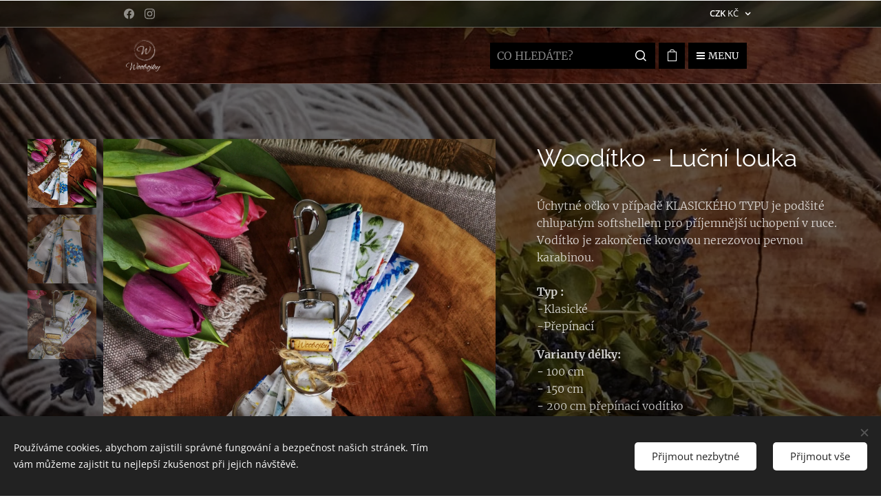

--- FILE ---
content_type: text/html; charset=UTF-8
request_url: https://www.woobojky.cz/p/wooditko-softshellek-lucni-louka/
body_size: 26442
content:
<!DOCTYPE html>
<html class="no-js" prefix="og: https://ogp.me/ns#" lang="cs">
<head><link rel="preconnect" href="https://duyn491kcolsw.cloudfront.net" crossorigin><link rel="preconnect" href="https://fonts.gstatic.com" crossorigin><meta charset="utf-8"><link rel="shortcut icon" href="https://duyn491kcolsw.cloudfront.net/files/1b/1b6/1b6mw1.ico?ph=766a2ba459"><link rel="apple-touch-icon" href="https://duyn491kcolsw.cloudfront.net/files/1b/1b6/1b6mw1.ico?ph=766a2ba459"><link rel="icon" href="https://duyn491kcolsw.cloudfront.net/files/1b/1b6/1b6mw1.ico?ph=766a2ba459">
    <meta http-equiv="X-UA-Compatible" content="IE=edge">
    <title>Woodítko - Luční louka :: Woobojky</title>
    <meta name="viewport" content="width=device-width,initial-scale=1">
    <meta name="msapplication-tap-highlight" content="no">
    
    <link href="https://duyn491kcolsw.cloudfront.net/files/0r/0rk/0rklmm.css?ph=766a2ba459" media="print" rel="stylesheet">
    <link href="https://duyn491kcolsw.cloudfront.net/files/2e/2e5/2e5qgh.css?ph=766a2ba459" media="screen and (min-width:100000em)" rel="stylesheet" data-type="cq" disabled>
    <link rel="stylesheet" href="https://duyn491kcolsw.cloudfront.net/files/28/284/284b4q.css?ph=766a2ba459"><link rel="stylesheet" href="https://duyn491kcolsw.cloudfront.net/files/1_/1__/1__l4c.css?ph=766a2ba459" media="screen and (min-width:37.5em)"><link rel="stylesheet" href="https://duyn491kcolsw.cloudfront.net/files/2v/2vp/2vpyx8.css?ph=766a2ba459" data-wnd_color_scheme_file=""><link rel="stylesheet" href="https://duyn491kcolsw.cloudfront.net/files/34/34q/34qmjb.css?ph=766a2ba459" data-wnd_color_scheme_desktop_file="" media="screen and (min-width:37.5em)" disabled=""><link rel="stylesheet" href="https://duyn491kcolsw.cloudfront.net/files/21/21k/21k7pp.css?ph=766a2ba459" data-wnd_additive_color_file=""><link rel="stylesheet" href="https://duyn491kcolsw.cloudfront.net/files/2v/2v3/2v3eak.css?ph=766a2ba459" data-wnd_typography_file=""><link rel="stylesheet" href="https://duyn491kcolsw.cloudfront.net/files/06/064/064qjh.css?ph=766a2ba459" data-wnd_typography_desktop_file="" media="screen and (min-width:37.5em)" disabled=""><script>(()=>{let e=!1;const t=()=>{if(!e&&window.innerWidth>=600){for(let e=0,t=document.querySelectorAll('head > link[href*="css"][media="screen and (min-width:37.5em)"]');e<t.length;e++)t[e].removeAttribute("disabled");e=!0}};t(),window.addEventListener("resize",t),"container"in document.documentElement.style||fetch(document.querySelector('head > link[data-type="cq"]').getAttribute("href")).then((e=>{e.text().then((e=>{const t=document.createElement("style");document.head.appendChild(t),t.appendChild(document.createTextNode(e)),import("https://duyn491kcolsw.cloudfront.net/client/js.polyfill/container-query-polyfill.modern.js").then((()=>{let e=setInterval((function(){document.body&&(document.body.classList.add("cq-polyfill-loaded"),clearInterval(e))}),100)}))}))}))})()</script>
<link rel="preload stylesheet" href="https://duyn491kcolsw.cloudfront.net/files/2m/2m8/2m8msc.css?ph=766a2ba459" as="style"><meta name="description" content=""><meta name="keywords" content=""><meta name="generator" content="Webnode 2"><meta name="apple-mobile-web-app-capable" content="no"><meta name="apple-mobile-web-app-status-bar-style" content="black"><meta name="format-detection" content="telephone=no">

<meta property="og:url" content="https://woobojky.cz/p/wooditko-softshellek-lucni-louka/"><meta property="og:title" content="Woodítko - Luční louka :: Woobojky"><meta property="og:type" content="article"><meta property="og:site_name" content="Woobojky"><meta property="og:image" content="https://766a2ba459.clvaw-cdnwnd.com/1919b71670a62648b49ccb2d74fcb226/200003357-155af155b1/700/IMG_20210412_094237-01.jpeg?ph=766a2ba459"><meta name="robots" content="index,follow"><link rel="canonical" href="https://www.woobojky.cz/p/wooditko-softshellek-lucni-louka/"><script>window.checkAndChangeSvgColor=function(c){try{var a=document.getElementById(c);if(a){c=[["border","borderColor"],["outline","outlineColor"],["color","color"]];for(var h,b,d,f=[],e=0,m=c.length;e<m;e++)if(h=window.getComputedStyle(a)[c[e][1]].replace(/\s/g,"").match(/^rgb[a]?\(([0-9]{1,3}),([0-9]{1,3}),([0-9]{1,3})/i)){b="";for(var g=1;3>=g;g++)b+=("0"+parseInt(h[g],10).toString(16)).slice(-2);"0"===b.charAt(0)&&(d=parseInt(b.substr(0,2),16),d=Math.max(16,d),b=d.toString(16)+b.slice(-4));f.push(c[e][0]+"="+b)}if(f.length){var k=a.getAttribute("data-src"),l=k+(0>k.indexOf("?")?"?":"&")+f.join("&");a.src!=l&&(a.src=l,a.outerHTML=a.outerHTML)}}}catch(n){}};</script><script>
				  !function(f,b,e,v,n,t,s)
				  {if(f.fbq)return;n=f.fbq=function(){n.callMethod?
				  n.callMethod.apply(n,arguments):n.queue.push(arguments)};
				  if(!f._fbq)f._fbq=n;n.push=n;n.loaded=!0;n.version='2.0';
				  n.queue=[];t=b.createElement(e);t.async=!0;
				  t.src=v;s=b.getElementsByTagName(e)[0];
				  s.parentNode.insertBefore(t,s)}(window, document,'script',
				  'https://connect.facebook.net/en_US/fbevents.js');
				  fbq('consent', 'revoke');
				  fbq('init', '49630245');
				  fbq('track', 'PageView');
			</script></head>
<body class="l wt-product ac-s ac-i ac-o ac-n l-default l-d-none b-btn-sq b-btn-s-l b-btn-dso b-btn-bw-1 img-d-n img-t-u img-h-n line-solid b-e-ds lbox-l c-s-n  wnd-s-b hb-on  wnd-fe  wnd-multicurrency wnd-eshop"><noscript>
				<iframe
				 src="https://www.googletagmanager.com/ns.html?id=GTM-542MMSL"
				 height="0"
				 width="0"
				 style="display:none;visibility:hidden"
				 >
				 </iframe>
			</noscript>

<div class="wnd-page l-page cs-gray ac-can t-t-fs-m t-t-fw-m t-t-sp-n t-t-d-n t-s-fs-m t-s-fw-l t-s-sp-n t-s-d-n t-p-fs-m t-p-fw-l t-p-sp-n t-h-fs-m t-h-fw-m t-h-sp-n t-bq-fs-m t-bq-fw-m t-bq-sp-n t-bq-d-q t-btn-fw-s t-nav-fw-l t-pd-fw-l t-nav-tt-u">
    <div class="l-w t cf t-04">
        <div class="l-bg cf">
            <div class="s-bg-l">
                
                
            </div>
        </div>
        <header class="l-h cf">
            <div class="sw cf">
	<div class="sw-c cf"><section class="s s-hb cf sc-m wnd-background-image  wnd-w-narrow wnd-hbc-on  wnd-hbs-on">
	<div class="s-w cf">
		<div class="s-o cf">
			<div class="s-bg cf">
                <div class="s-bg-l wnd-background-image fx-none bgpos-bottom-center bgatt-scroll overlay-black">
                    <picture><source type="image/webp" srcset="https://766a2ba459.clvaw-cdnwnd.com/1919b71670a62648b49ccb2d74fcb226/200007452-9309093092/700/image0.webp?ph=766a2ba459 700w, https://766a2ba459.clvaw-cdnwnd.com/1919b71670a62648b49ccb2d74fcb226/200007452-9309093092/image0.webp?ph=766a2ba459 1279w, https://766a2ba459.clvaw-cdnwnd.com/1919b71670a62648b49ccb2d74fcb226/200007452-9309093092/image0.webp?ph=766a2ba459 2x" sizes="100vw" ><img src="https://766a2ba459.clvaw-cdnwnd.com/1919b71670a62648b49ccb2d74fcb226/200007451-57bf857bfa/image0.jpeg?ph=766a2ba459" width="1279" height="1920" alt="" ></picture>
                    
                </div>
			</div>
			<div class="s-c">
                <div class="s-hb-c cf">
                    <div class="hb-si">
                        <div class="si">
    <div class="si-c"><a href="https://www.facebook.com/WOOBOJKY" target="_blank" rel="noreferrer" title="Facebook"><svg xmlns="https://www.w3.org/2000/svg" viewBox="0 0 24 24" height="18px" width="18px"><path d="M24 12.073c0-6.627-5.373-12-12-12s-12 5.373-12 12c0 5.99 4.388 10.954 10.125 11.854v-8.385H7.078v-3.47h3.047V9.43c0-3.007 1.792-4.669 4.533-4.669 1.312 0 2.686.235 2.686.235v2.953H15.83c-1.491 0-1.956.925-1.956 1.874v2.25h3.328l-.532 3.47h-2.796v8.385C19.612 23.027 24 18.062 24 12.073z" fill="#bebebe"></path></svg></a><a href="https://www.instagram.com/woobojky_simca/" target="_blank" rel="noreferrer" title="Instagram"><svg viewBox="0 0 24 24" xmlns="https://www.w3.org/2000/svg" height="18px" width="18px"><path d="M12 0C8.74 0 8.333.015 7.053.072 5.775.132 4.905.333 4.14.63c-.789.306-1.459.717-2.126 1.384S.935 3.35.63 4.14C.333 4.905.131 5.775.072 7.053.012 8.333 0 8.74 0 12s.015 3.667.072 4.947c.06 1.277.261 2.148.558 2.913a5.885 5.885 0 001.384 2.126A5.868 5.868 0 004.14 23.37c.766.296 1.636.499 2.913.558C8.333 23.988 8.74 24 12 24s3.667-.015 4.947-.072c1.277-.06 2.148-.262 2.913-.558a5.898 5.898 0 002.126-1.384 5.86 5.86 0 001.384-2.126c.296-.765.499-1.636.558-2.913.06-1.28.072-1.687.072-4.947s-.015-3.667-.072-4.947c-.06-1.277-.262-2.149-.558-2.913a5.89 5.89 0 00-1.384-2.126A5.847 5.847 0 0019.86.63c-.765-.297-1.636-.499-2.913-.558C15.667.012 15.26 0 12 0zm0 2.16c3.203 0 3.585.016 4.85.071 1.17.055 1.805.249 2.227.415.562.217.96.477 1.382.896.419.42.679.819.896 1.381.164.422.36 1.057.413 2.227.057 1.266.07 1.646.07 4.85s-.015 3.585-.074 4.85c-.061 1.17-.256 1.805-.421 2.227a3.81 3.81 0 01-.899 1.382 3.744 3.744 0 01-1.38.896c-.42.164-1.065.36-2.235.413-1.274.057-1.649.07-4.859.07-3.211 0-3.586-.015-4.859-.074-1.171-.061-1.816-.256-2.236-.421a3.716 3.716 0 01-1.379-.899 3.644 3.644 0 01-.9-1.38c-.165-.42-.359-1.065-.42-2.235-.045-1.26-.061-1.649-.061-4.844 0-3.196.016-3.586.061-4.861.061-1.17.255-1.814.42-2.234.21-.57.479-.96.9-1.381.419-.419.81-.689 1.379-.898.42-.166 1.051-.361 2.221-.421 1.275-.045 1.65-.06 4.859-.06l.045.03zm0 3.678a6.162 6.162 0 100 12.324 6.162 6.162 0 100-12.324zM12 16c-2.21 0-4-1.79-4-4s1.79-4 4-4 4 1.79 4 4-1.79 4-4 4zm7.846-10.405a1.441 1.441 0 01-2.88 0 1.44 1.44 0 012.88 0z" fill="#bebebe"></path></svg></a></div>
</div>
                    </div>
                    <div class="hb-ci">
                        
                    </div>
                    <div class="hb-ccy">
                        <div class="hbc">
    <div class="hbc-c">
        <span class="hbc-a">
            <span class="hbc-a-t">
                <span class="ccy-CZK"><strong>CZK</strong> Kč</span>
            </span>
        </span>
        <div class="hbc-i ccy-items">
            <ul class="hbc-i-l">
                <li selected>
                    <span class="ccy-CZK"><strong>CZK</strong> Kč</span>
                </li><li>
                    <a href="/p/wooditko-softshellek-lucni-louka/?currency=EUR"><span class="ccy-EUR"><strong>EUR</strong> €</span></a>
                </li>
            </ul>
        </div>
    </div>
</div>
                    </div>
                    <div class="hb-lang">
                        
                    </div>
                </div>
			</div>
		</div>
	</div>
</section><section data-space="true" class="s s-hn s-hn-default wnd-mt-boxed wnd-na-c logo-classic sc-m wnd-background-image  wnd-w-narrow wnd-nh-m hm-hidden wnd-nav-border wnd-nav-sticky">
	<div class="s-w">
		<div class="s-o">

			<div class="s-bg">
                <div class="s-bg-l wnd-background-image fx-none bgpos-center-center bgatt-scroll overlay-black">
                    <picture><source type="image/webp" srcset="https://766a2ba459.clvaw-cdnwnd.com/1919b71670a62648b49ccb2d74fcb226/200004213-6d8796d87c/700/WhatsApp%20Image%202020-09-10%20at%2010.24.42-0.webp?ph=766a2ba459 700w, https://766a2ba459.clvaw-cdnwnd.com/1919b71670a62648b49ccb2d74fcb226/200004213-6d8796d87c/WhatsApp%20Image%202020-09-10%20at%2010.24.42-0.webp?ph=766a2ba459 1200w, https://766a2ba459.clvaw-cdnwnd.com/1919b71670a62648b49ccb2d74fcb226/200004213-6d8796d87c/WhatsApp%20Image%202020-09-10%20at%2010.24.42-0.webp?ph=766a2ba459 2x" sizes="100vw" ><img src="https://766a2ba459.clvaw-cdnwnd.com/1919b71670a62648b49ccb2d74fcb226/200003041-b37c8b37cc/WhatsApp%20Image%202020-09-10%20at%2010.24.42-0.jpeg?ph=766a2ba459" width="1200" height="1600" alt="" ></picture>
                    
                </div>
			</div>

			<div class="h-w h-f wnd-fixed">

				<div class="n-l">
					<div class="s-c menu-nav">
						<div class="logo-block">
							<div class="b b-l logo logo-default logo-nb allura wnd-iar-1-1 logo-25 b-ls-m" id="wnd_LogoBlock_236563" data-wnd_mvc_type="wnd.fe.LogoBlock">
	<div class="b-l-c logo-content">
		<a class="b-l-link logo-link" href="/home/">

			<div class="b-l-image logo-image">
				<div class="b-l-image-w logo-image-cell">
                    <picture><source type="image/webp" srcset="https://766a2ba459.clvaw-cdnwnd.com/1919b71670a62648b49ccb2d74fcb226/200007324-2307e2307f/450/Original%20BI%CC%81LA%CC%81.webp?ph=766a2ba459 450w, https://766a2ba459.clvaw-cdnwnd.com/1919b71670a62648b49ccb2d74fcb226/200007324-2307e2307f/700/Original%20BI%CC%81LA%CC%81.webp?ph=766a2ba459 700w, https://766a2ba459.clvaw-cdnwnd.com/1919b71670a62648b49ccb2d74fcb226/200007324-2307e2307f/Original%20BI%CC%81LA%CC%81.webp?ph=766a2ba459 1024w" sizes="(min-width: 600px) 450px, (min-width: 360px) calc(100vw * 0.8), 100vw" ><img src="https://766a2ba459.clvaw-cdnwnd.com/1919b71670a62648b49ccb2d74fcb226/200007323-1df151df18/Original%20BI%CC%81LA%CC%81.png?ph=766a2ba459" alt="" width="1024" height="949" class="wnd-logo-img" ></picture>
				</div>
			</div>

			

			<div class="b-l-br logo-br"></div>

			<div class="b-l-text logo-text-wrapper">
				<div class="b-l-text-w logo-text">
					<span class="b-l-text-c logo-text-cell"></span>
				</div>
			</div>

		</a>
	</div>
</div>
						</div>
						<div class="cart-and-mobile">
							<div class="search">
    <div class="search-app"></div>
</div>
							<div class="cart cf">
	<div class="cart-content">
		<a href="/cart/">
			<div class="cart-content-link">
				<div class="cart-text"><span>Košík</span></div>
				<div class="cart-piece-count" data-count="0" data-wnd_cart_part="count">0</div>
				<div class="cart-piece-text" data-wnd_cart_part="text"></div>
				<div class="cart-price" data-wnd_cart_part="price">0,0 Kč</div>
			</div>
		</a>
	</div>
</div>

							<div id="menu-mobile">
								<a href="#" id="menu-submit"><span></span>Menu</a>
							</div>
						</div>

						<div id="menu-slider">
							<div id="menu-block">
								<nav id="menu" class="animated"><div class="menu-font menu-wrapper">
	<a href="#" class="menu-close" rel="nofollow" title="Close Menu"></a>
	<ul role="menubar" aria-label="Menu" class="level-1">
		<li role="none" class="wnd-with-submenu">
			<a class="menu-item" role="menuitem" href="/nabidka/"><span class="menu-item-text">Nabídka</span></a>
			<ul role="menubar" aria-label="Menu" class="level-2">
		<li role="none">
			<a class="menu-item" role="menuitem" href="/obojky/"><span class="menu-item-text">Woobojky </span></a>
			
		</li><li role="none">
			<a class="menu-item" role="menuitem" href="/domi-wild-art/"><span class="menu-item-text">Mountain by Domi wild art kolekce</span></a>
			
		</li><li role="none">
			<a class="menu-item" role="menuitem" href="/harry-potter/"><span class="menu-item-text">Harry Potter kolekce 50%sleva</span></a>
			
		</li><li role="none">
			<a class="menu-item" role="menuitem" href="/reprezentacni-sety/"><span class="menu-item-text">Reprezentační sety</span></a>
			
		</li><li role="none">
			<a class="menu-item" role="menuitem" href="/wooditka/"><span class="menu-item-text">Woodítka</span></a>
			
		</li><li role="none">
			<a class="menu-item" role="menuitem" href="/woodice/"><span class="menu-item-text">Woodiče</span></a>
			
		</li><li role="none">
			<a class="menu-item" role="menuitem" href="/krcni-spojky/"><span class="menu-item-text">Krční spojky</span></a>
			
		</li><li role="none">
			<a class="menu-item" role="menuitem" href="/pamlskovniky/"><span class="menu-item-text">Woomlskovníky</span></a>
			
		</li><li role="none">
			<a class="menu-item" role="menuitem" href="/woobaly/"><span class="menu-item-text">Woobaly</span></a>
			
		</li><li role="none">
			<a class="menu-item" role="menuitem" href="/svatebni-woobojky/"><span class="menu-item-text">Svatební Woobojky</span></a>
			
		</li><li role="none">
			<a class="menu-item" role="menuitem" href="/privesky/"><span class="menu-item-text">Přívěsky</span></a>
			
		</li><li role="none">
			<a class="menu-item" role="menuitem" href="/darkove-poukazky/"><span class="menu-item-text">Dárkové poukázky</span></a>
			
		</li><li role="none">
			<a class="menu-item" role="menuitem" href="/klubovce-sety/"><span class="menu-item-text">Klubové sety </span></a>
			
		</li>
	</ul>
		</li><li role="none">
			<a class="menu-item" role="menuitem" href="/casto-se-ptate/"><span class="menu-item-text">Často se ptáte </span></a>
			
		</li><li role="none">
			<a class="menu-item" role="menuitem" href="/kontakt/"><span class="menu-item-text">Kontakt,reklamace</span></a>
			
		</li><li role="none">
			<a class="menu-item" role="menuitem" href="/cenik/"><span class="menu-item-text">Ceník</span></a>
			
		</li><li role="none">
			<a class="menu-item" role="menuitem" href="/translation/"><span class="menu-item-text">Translation/Tłumaczenie</span></a>
			
		</li>
	</ul>
	<span class="more-text">Více</span>
</div></nav>
							</div>
						</div>

					</div>
				</div>

			</div>

		</div>
	</div>
</section></div>
</div>
        </header>
        <main class="l-m cf">
            <div class="sw cf">
	<div class="sw-c cf"><section class="s s-hm s-hm-hidden wnd-h-hidden cf sc-w   hn-default"></section><section data-space="true" class="s s-ed cf sc-m wnd-background-image  wnd-w-wide wnd-s-normal wnd-h-auto">
	<div class="s-w cf">
		<div class="s-o s-fs cf">
			<div class="s-bg cf">
                <div class="s-bg-l wnd-background-image fx-none bgpos-center-center bgatt-scroll overlay-black">
                    <picture><source type="image/webp" srcset="https://766a2ba459.clvaw-cdnwnd.com/1919b71670a62648b49ccb2d74fcb226/200004213-6d8796d87c/700/WhatsApp%20Image%202020-09-10%20at%2010.24.42-0.webp?ph=766a2ba459 700w, https://766a2ba459.clvaw-cdnwnd.com/1919b71670a62648b49ccb2d74fcb226/200004213-6d8796d87c/WhatsApp%20Image%202020-09-10%20at%2010.24.42-0.webp?ph=766a2ba459 1200w, https://766a2ba459.clvaw-cdnwnd.com/1919b71670a62648b49ccb2d74fcb226/200004213-6d8796d87c/WhatsApp%20Image%202020-09-10%20at%2010.24.42-0.webp?ph=766a2ba459 2x" sizes="100vw" ><img src="https://766a2ba459.clvaw-cdnwnd.com/1919b71670a62648b49ccb2d74fcb226/200003041-b37c8b37cc/WhatsApp%20Image%202020-09-10%20at%2010.24.42-0.jpeg?ph=766a2ba459" width="1200" height="1600" alt="" loading="lazy" ></picture>
                    
                </div>
			</div>
			<div class="s-c s-fs cf">
				<div class="b-e b-e-d b b-s cf" data-wnd_product_item="200002934" data-wnd_product_data="{&quot;id&quot;:200002934,&quot;name&quot;:&quot;Wood\u00edtko - Lu\u010dn\u00ed louka&quot;,&quot;image&quot;:[&quot;https:\/\/766a2ba459.clvaw-cdnwnd.com\/1919b71670a62648b49ccb2d74fcb226\/200003357-155af155b1\/450\/IMG_20210412_094237-01.jpeg?ph=766a2ba459&quot;,&quot;https:\/\/766a2ba459.clvaw-cdnwnd.com\/1919b71670a62648b49ccb2d74fcb226\/200003357-155af155b1\/IMG_20210412_094237-01.jpeg?ph=766a2ba459&quot;],&quot;detail_url&quot;:&quot;\/p\/wooditko-softshellek-lucni-louka\/&quot;,&quot;category&quot;:&quot;Wood\u00edtka&quot;,&quot;list_position&quot;:0,&quot;price&quot;:470,&quot;comparative_price&quot;:0,&quot;out_of_stock&quot;:false,&quot;availability&quot;:&quot;DO_NOT_SHOW&quot;,&quot;variants&quot;:[{&quot;id&quot;:200086038,&quot;identifier&quot;:&quot;wooditko-softshellek-lucni-louka-klasicke-1-5-cm-100-cm&quot;,&quot;option_ids&quot;:[&quot;200020911&quot;,&quot;200020912&quot;,&quot;200020913&quot;],&quot;price&quot;:470,&quot;price_ex_vat_message&quot;:&quot;bez DPH 470,0\u00a0K\u010d&quot;,&quot;comparative_price&quot;:0,&quot;inventory_sku&quot;:&quot;&quot;,&quot;out_of_stock&quot;:false,&quot;availability&quot;:&quot;DO_NOT_SHOW&quot;,&quot;inventory_quantity&quot;:0,&quot;visibility&quot;:1,&quot;unit_price_localised&quot;:&quot;&quot;,&quot;dual_currency&quot;:null},{&quot;id&quot;:200086039,&quot;identifier&quot;:&quot;wooditko-softshellek-lucni-louka-klasicke-1-5-cm-150-cm&quot;,&quot;option_ids&quot;:[&quot;200020910&quot;,&quot;200020912&quot;,&quot;200020913&quot;],&quot;price&quot;:490,&quot;price_ex_vat_message&quot;:&quot;bez DPH 490,0\u00a0K\u010d&quot;,&quot;comparative_price&quot;:0,&quot;inventory_sku&quot;:&quot;&quot;,&quot;out_of_stock&quot;:false,&quot;availability&quot;:&quot;DO_NOT_SHOW&quot;,&quot;inventory_quantity&quot;:0,&quot;visibility&quot;:1,&quot;unit_price_localised&quot;:&quot;&quot;,&quot;dual_currency&quot;:null},{&quot;id&quot;:200086040,&quot;identifier&quot;:&quot;wooditko-softshellek-lucni-louka-klasicke-1-5-cm-200-cm&quot;,&quot;option_ids&quot;:[&quot;200020909&quot;,&quot;200020912&quot;,&quot;200020913&quot;],&quot;price&quot;:0,&quot;price_ex_vat_message&quot;:&quot;bez DPH 0,0\u00a0K\u010d&quot;,&quot;comparative_price&quot;:0,&quot;inventory_sku&quot;:&quot;&quot;,&quot;out_of_stock&quot;:false,&quot;availability&quot;:&quot;DO_NOT_SHOW&quot;,&quot;inventory_quantity&quot;:0,&quot;visibility&quot;:0,&quot;unit_price_localised&quot;:&quot;&quot;,&quot;dual_currency&quot;:null},{&quot;id&quot;:200086041,&quot;identifier&quot;:&quot;wooditko-softshellek-lucni-louka-klasicke-1-5-cm-250-cm&quot;,&quot;option_ids&quot;:[&quot;200020908&quot;,&quot;200020912&quot;,&quot;200020913&quot;],&quot;price&quot;:0,&quot;price_ex_vat_message&quot;:&quot;bez DPH 0,0\u00a0K\u010d&quot;,&quot;comparative_price&quot;:0,&quot;inventory_sku&quot;:&quot;&quot;,&quot;out_of_stock&quot;:false,&quot;availability&quot;:&quot;DO_NOT_SHOW&quot;,&quot;inventory_quantity&quot;:0,&quot;visibility&quot;:0,&quot;unit_price_localised&quot;:&quot;&quot;,&quot;dual_currency&quot;:null},{&quot;id&quot;:200086042,&quot;identifier&quot;:&quot;wooditko-softshellek-lucni-louka-klasicke-1-5-cm-300-cm&quot;,&quot;option_ids&quot;:[&quot;200020907&quot;,&quot;200020912&quot;,&quot;200020913&quot;],&quot;price&quot;:329,&quot;price_ex_vat_message&quot;:&quot;bez DPH 329,0\u00a0K\u010d&quot;,&quot;comparative_price&quot;:0,&quot;inventory_sku&quot;:&quot;&quot;,&quot;out_of_stock&quot;:false,&quot;availability&quot;:&quot;DO_NOT_SHOW&quot;,&quot;inventory_quantity&quot;:0,&quot;visibility&quot;:0,&quot;unit_price_localised&quot;:&quot;&quot;,&quot;dual_currency&quot;:null},{&quot;id&quot;:200086043,&quot;identifier&quot;:&quot;wooditko-softshellek-lucni-louka-klasicke-2-5cm-100-cm&quot;,&quot;option_ids&quot;:[&quot;200020906&quot;,&quot;200020911&quot;,&quot;200020913&quot;],&quot;price&quot;:590,&quot;price_ex_vat_message&quot;:&quot;bez DPH 590,0\u00a0K\u010d&quot;,&quot;comparative_price&quot;:0,&quot;inventory_sku&quot;:&quot;&quot;,&quot;out_of_stock&quot;:false,&quot;availability&quot;:&quot;DO_NOT_SHOW&quot;,&quot;inventory_quantity&quot;:0,&quot;visibility&quot;:1,&quot;unit_price_localised&quot;:&quot;&quot;,&quot;dual_currency&quot;:null},{&quot;id&quot;:200086044,&quot;identifier&quot;:&quot;wooditko-softshellek-lucni-louka-klasicke-2-5cm-150-cm&quot;,&quot;option_ids&quot;:[&quot;200020906&quot;,&quot;200020910&quot;,&quot;200020913&quot;],&quot;price&quot;:630,&quot;price_ex_vat_message&quot;:&quot;bez DPH 630,0\u00a0K\u010d&quot;,&quot;comparative_price&quot;:0,&quot;inventory_sku&quot;:&quot;&quot;,&quot;out_of_stock&quot;:false,&quot;availability&quot;:&quot;DO_NOT_SHOW&quot;,&quot;inventory_quantity&quot;:0,&quot;visibility&quot;:1,&quot;unit_price_localised&quot;:&quot;&quot;,&quot;dual_currency&quot;:null},{&quot;id&quot;:200086045,&quot;identifier&quot;:&quot;wooditko-softshellek-lucni-louka-klasicke-2-5cm-200-cm&quot;,&quot;option_ids&quot;:[&quot;200020906&quot;,&quot;200020909&quot;,&quot;200020913&quot;],&quot;price&quot;:0,&quot;price_ex_vat_message&quot;:&quot;bez DPH 0,0\u00a0K\u010d&quot;,&quot;comparative_price&quot;:0,&quot;inventory_sku&quot;:&quot;&quot;,&quot;out_of_stock&quot;:false,&quot;availability&quot;:&quot;DO_NOT_SHOW&quot;,&quot;inventory_quantity&quot;:0,&quot;visibility&quot;:0,&quot;unit_price_localised&quot;:&quot;&quot;,&quot;dual_currency&quot;:null},{&quot;id&quot;:200086046,&quot;identifier&quot;:&quot;wooditko-softshellek-lucni-louka-klasicke-2-5cm-250-cm&quot;,&quot;option_ids&quot;:[&quot;200020906&quot;,&quot;200020908&quot;,&quot;200020913&quot;],&quot;price&quot;:0,&quot;price_ex_vat_message&quot;:&quot;bez DPH 0,0\u00a0K\u010d&quot;,&quot;comparative_price&quot;:0,&quot;inventory_sku&quot;:&quot;&quot;,&quot;out_of_stock&quot;:false,&quot;availability&quot;:&quot;DO_NOT_SHOW&quot;,&quot;inventory_quantity&quot;:0,&quot;visibility&quot;:0,&quot;unit_price_localised&quot;:&quot;&quot;,&quot;dual_currency&quot;:null},{&quot;id&quot;:200086047,&quot;identifier&quot;:&quot;wooditko-softshellek-lucni-louka-klasicke-2-5cm-300-cm&quot;,&quot;option_ids&quot;:[&quot;200020906&quot;,&quot;200020907&quot;,&quot;200020913&quot;],&quot;price&quot;:329,&quot;price_ex_vat_message&quot;:&quot;bez DPH 329,0\u00a0K\u010d&quot;,&quot;comparative_price&quot;:0,&quot;inventory_sku&quot;:&quot;&quot;,&quot;out_of_stock&quot;:false,&quot;availability&quot;:&quot;DO_NOT_SHOW&quot;,&quot;inventory_quantity&quot;:0,&quot;visibility&quot;:0,&quot;unit_price_localised&quot;:&quot;&quot;,&quot;dual_currency&quot;:null},{&quot;id&quot;:200086048,&quot;identifier&quot;:&quot;wooditko-softshellek-lucni-louka-prepinaci-1-5-cm-100-cm&quot;,&quot;option_ids&quot;:[&quot;200020905&quot;,&quot;200020911&quot;,&quot;200020912&quot;],&quot;price&quot;:0,&quot;price_ex_vat_message&quot;:&quot;bez DPH 0,0\u00a0K\u010d&quot;,&quot;comparative_price&quot;:0,&quot;inventory_sku&quot;:&quot;&quot;,&quot;out_of_stock&quot;:false,&quot;availability&quot;:&quot;DO_NOT_SHOW&quot;,&quot;inventory_quantity&quot;:0,&quot;visibility&quot;:0,&quot;unit_price_localised&quot;:&quot;&quot;,&quot;dual_currency&quot;:null},{&quot;id&quot;:200086049,&quot;identifier&quot;:&quot;wooditko-softshellek-lucni-louka-prepinaci-1-5-cm-150-cm&quot;,&quot;option_ids&quot;:[&quot;200020905&quot;,&quot;200020910&quot;,&quot;200020912&quot;],&quot;price&quot;:0,&quot;price_ex_vat_message&quot;:&quot;bez DPH 0,0\u00a0K\u010d&quot;,&quot;comparative_price&quot;:0,&quot;inventory_sku&quot;:&quot;&quot;,&quot;out_of_stock&quot;:false,&quot;availability&quot;:&quot;DO_NOT_SHOW&quot;,&quot;inventory_quantity&quot;:0,&quot;visibility&quot;:0,&quot;unit_price_localised&quot;:&quot;&quot;,&quot;dual_currency&quot;:null},{&quot;id&quot;:200086050,&quot;identifier&quot;:&quot;wooditko-softshellek-lucni-louka-prepinaci-1-5-cm-200-cm&quot;,&quot;option_ids&quot;:[&quot;200020905&quot;,&quot;200020909&quot;,&quot;200020912&quot;],&quot;price&quot;:590,&quot;price_ex_vat_message&quot;:&quot;bez DPH 590,0\u00a0K\u010d&quot;,&quot;comparative_price&quot;:0,&quot;inventory_sku&quot;:&quot;&quot;,&quot;out_of_stock&quot;:false,&quot;availability&quot;:&quot;DO_NOT_SHOW&quot;,&quot;inventory_quantity&quot;:0,&quot;visibility&quot;:1,&quot;unit_price_localised&quot;:&quot;&quot;,&quot;dual_currency&quot;:null},{&quot;id&quot;:200086051,&quot;identifier&quot;:&quot;wooditko-softshellek-lucni-louka-prepinaci-1-5-cm-250-cm&quot;,&quot;option_ids&quot;:[&quot;200020905&quot;,&quot;200020908&quot;,&quot;200020912&quot;],&quot;price&quot;:620,&quot;price_ex_vat_message&quot;:&quot;bez DPH 620,0\u00a0K\u010d&quot;,&quot;comparative_price&quot;:0,&quot;inventory_sku&quot;:&quot;&quot;,&quot;out_of_stock&quot;:false,&quot;availability&quot;:&quot;DO_NOT_SHOW&quot;,&quot;inventory_quantity&quot;:0,&quot;visibility&quot;:1,&quot;unit_price_localised&quot;:&quot;&quot;,&quot;dual_currency&quot;:null},{&quot;id&quot;:200086052,&quot;identifier&quot;:&quot;wooditko-softshellek-lucni-louka-prepinaci-1-5-cm-300-cm&quot;,&quot;option_ids&quot;:[&quot;200020905&quot;,&quot;200020907&quot;,&quot;200020912&quot;],&quot;price&quot;:690,&quot;price_ex_vat_message&quot;:&quot;bez DPH 690,0\u00a0K\u010d&quot;,&quot;comparative_price&quot;:0,&quot;inventory_sku&quot;:&quot;&quot;,&quot;out_of_stock&quot;:false,&quot;availability&quot;:&quot;DO_NOT_SHOW&quot;,&quot;inventory_quantity&quot;:0,&quot;visibility&quot;:1,&quot;unit_price_localised&quot;:&quot;&quot;,&quot;dual_currency&quot;:null},{&quot;id&quot;:200086053,&quot;identifier&quot;:&quot;wooditko-softshellek-lucni-louka-prepinaci-2-5cm-100-cm&quot;,&quot;option_ids&quot;:[&quot;200020905&quot;,&quot;200020906&quot;,&quot;200020911&quot;],&quot;price&quot;:0,&quot;price_ex_vat_message&quot;:&quot;bez DPH 0,0\u00a0K\u010d&quot;,&quot;comparative_price&quot;:0,&quot;inventory_sku&quot;:&quot;&quot;,&quot;out_of_stock&quot;:false,&quot;availability&quot;:&quot;DO_NOT_SHOW&quot;,&quot;inventory_quantity&quot;:0,&quot;visibility&quot;:0,&quot;unit_price_localised&quot;:&quot;&quot;,&quot;dual_currency&quot;:null},{&quot;id&quot;:200086054,&quot;identifier&quot;:&quot;wooditko-softshellek-lucni-louka-prepinaci-2-5cm-150-cm&quot;,&quot;option_ids&quot;:[&quot;200020905&quot;,&quot;200020906&quot;,&quot;200020910&quot;],&quot;price&quot;:0,&quot;price_ex_vat_message&quot;:&quot;bez DPH 0,0\u00a0K\u010d&quot;,&quot;comparative_price&quot;:0,&quot;inventory_sku&quot;:&quot;&quot;,&quot;out_of_stock&quot;:false,&quot;availability&quot;:&quot;DO_NOT_SHOW&quot;,&quot;inventory_quantity&quot;:0,&quot;visibility&quot;:0,&quot;unit_price_localised&quot;:&quot;&quot;,&quot;dual_currency&quot;:null},{&quot;id&quot;:200086055,&quot;identifier&quot;:&quot;wooditko-softshellek-lucni-louka-prepinaci-2-5cm-200-cm&quot;,&quot;option_ids&quot;:[&quot;200020905&quot;,&quot;200020906&quot;,&quot;200020909&quot;],&quot;price&quot;:739,&quot;price_ex_vat_message&quot;:&quot;bez DPH 739,0\u00a0K\u010d&quot;,&quot;comparative_price&quot;:0,&quot;inventory_sku&quot;:&quot;&quot;,&quot;out_of_stock&quot;:false,&quot;availability&quot;:&quot;DO_NOT_SHOW&quot;,&quot;inventory_quantity&quot;:0,&quot;visibility&quot;:1,&quot;unit_price_localised&quot;:&quot;&quot;,&quot;dual_currency&quot;:null},{&quot;id&quot;:200086056,&quot;identifier&quot;:&quot;wooditko-softshellek-lucni-louka-prepinaci-2-5cm-250-cm&quot;,&quot;option_ids&quot;:[&quot;200020905&quot;,&quot;200020906&quot;,&quot;200020908&quot;],&quot;price&quot;:769,&quot;price_ex_vat_message&quot;:&quot;bez DPH 769,0\u00a0K\u010d&quot;,&quot;comparative_price&quot;:0,&quot;inventory_sku&quot;:&quot;&quot;,&quot;out_of_stock&quot;:false,&quot;availability&quot;:&quot;DO_NOT_SHOW&quot;,&quot;inventory_quantity&quot;:0,&quot;visibility&quot;:1,&quot;unit_price_localised&quot;:&quot;&quot;,&quot;dual_currency&quot;:null},{&quot;id&quot;:200086057,&quot;identifier&quot;:&quot;wooditko-softshellek-lucni-louka-prepinaci-2-5cm-300-cm&quot;,&quot;option_ids&quot;:[&quot;200020905&quot;,&quot;200020906&quot;,&quot;200020907&quot;],&quot;price&quot;:819,&quot;price_ex_vat_message&quot;:&quot;bez DPH 819,0\u00a0K\u010d&quot;,&quot;comparative_price&quot;:0,&quot;inventory_sku&quot;:&quot;&quot;,&quot;out_of_stock&quot;:false,&quot;availability&quot;:&quot;DO_NOT_SHOW&quot;,&quot;inventory_quantity&quot;:0,&quot;visibility&quot;:1,&quot;unit_price_localised&quot;:&quot;&quot;,&quot;dual_currency&quot;:null}],&quot;variants_active&quot;:true}" data-wnd-price-info-template="&lt;span class=&quot;prd-price-info&quot;&gt;&lt;span class=&quot;prd-price-info-c&quot;&gt;{value}&lt;/span&gt;&lt;/span&gt;">
    <form class="cf" action="" method="post" data-wnd_sys_form="add-to-cart">

        <div class="b-e-d-head b-e-d-right">
            <h1 class="b-e-d-title cf"><span class="prd-title">
	<span class="prd-title-c">Woodítko - Luční louka</span>
</span></h1>
        </div>

        <div class="b-e-d-ribbons cf">
            <span class="prd-label prd-out-of-stock">
	<span class="prd-label-c prd-out-of-stock-c"></span>
</span>
            <span class="prd-label">
	<span class="prd-label-c"></span>
</span>
        </div>

        <div class="b-e-d-gal b-e-d-left">
            <div class="prd-gal cf" id="wnd_ProductGalleryBlock_659933" data-slideshow="true">
	<div class="prd-gal-c cf">
		<ul class="prd-gal-list cf">
			<li class="prd-gal-photo wnd-orientation-portrait">
				<a class="prd-gal-link litebox" data-litebox-group="gallery" data-litebox-text="" href="https://766a2ba459.clvaw-cdnwnd.com/1919b71670a62648b49ccb2d74fcb226/200003357-155af155b1/IMG_20210412_094237-01.jpeg?ph=766a2ba459" width="1440" height="1920">
					<div class="prd-gal-img cf">
						<div class="prd-gal-img-pos">
                            <picture><source type="image/webp" srcset="https://766a2ba459.clvaw-cdnwnd.com/1919b71670a62648b49ccb2d74fcb226/200004821-e232de2332/450/IMG_20210412_094237-01.webp?ph=766a2ba459 338w, https://766a2ba459.clvaw-cdnwnd.com/1919b71670a62648b49ccb2d74fcb226/200004821-e232de2332/700/IMG_20210412_094237-01.webp?ph=766a2ba459 525w, https://766a2ba459.clvaw-cdnwnd.com/1919b71670a62648b49ccb2d74fcb226/200004821-e232de2332/IMG_20210412_094237-01.webp?ph=766a2ba459 1440w" sizes="(min-width: 768px) 60vw, 100vw" ><img src="https://766a2ba459.clvaw-cdnwnd.com/1919b71670a62648b49ccb2d74fcb226/200003357-155af155b1/IMG_20210412_094237-01.jpeg?ph=766a2ba459" alt="" width="1440" height="1920" loading="lazy" ></picture>
						</div>
					</div>
					<div class="prd-gal-title cf"><span></span></div>
				</a>
			</li><li class="prd-gal-photo wnd-orientation-portrait">
				<a class="prd-gal-link litebox" data-litebox-group="gallery" data-litebox-text="" href="https://766a2ba459.clvaw-cdnwnd.com/1919b71670a62648b49ccb2d74fcb226/200003358-79b6479b67/IMG_20210412_094242-01.jpeg?ph=766a2ba459" width="1440" height="1920">
					<div class="prd-gal-img cf">
						<div class="prd-gal-img-pos">
                            <picture><source type="image/webp" srcset="https://766a2ba459.clvaw-cdnwnd.com/1919b71670a62648b49ccb2d74fcb226/200004822-6b92d6b930/450/IMG_20210412_094242-01.webp?ph=766a2ba459 338w, https://766a2ba459.clvaw-cdnwnd.com/1919b71670a62648b49ccb2d74fcb226/200004822-6b92d6b930/700/IMG_20210412_094242-01.webp?ph=766a2ba459 525w, https://766a2ba459.clvaw-cdnwnd.com/1919b71670a62648b49ccb2d74fcb226/200004822-6b92d6b930/IMG_20210412_094242-01.webp?ph=766a2ba459 1440w" sizes="(min-width: 768px) 60vw, 100vw" ><img src="https://766a2ba459.clvaw-cdnwnd.com/1919b71670a62648b49ccb2d74fcb226/200003358-79b6479b67/IMG_20210412_094242-01.jpeg?ph=766a2ba459" alt="" width="1440" height="1920" loading="lazy" ></picture>
						</div>
					</div>
					<div class="prd-gal-title cf"><span></span></div>
				</a>
			</li><li class="prd-gal-photo wnd-orientation-portrait">
				<a class="prd-gal-link litebox" data-litebox-group="gallery" data-litebox-text="" href="https://766a2ba459.clvaw-cdnwnd.com/1919b71670a62648b49ccb2d74fcb226/200003359-0c86f0c872/IMG_20210412_094248-01.jpeg?ph=766a2ba459" width="1440" height="1920">
					<div class="prd-gal-img cf">
						<div class="prd-gal-img-pos">
                            <picture><source type="image/webp" srcset="https://766a2ba459.clvaw-cdnwnd.com/1919b71670a62648b49ccb2d74fcb226/200004823-0a0050a007/450/IMG_20210412_094248-01.webp?ph=766a2ba459 338w, https://766a2ba459.clvaw-cdnwnd.com/1919b71670a62648b49ccb2d74fcb226/200004823-0a0050a007/700/IMG_20210412_094248-01.webp?ph=766a2ba459 525w, https://766a2ba459.clvaw-cdnwnd.com/1919b71670a62648b49ccb2d74fcb226/200004823-0a0050a007/IMG_20210412_094248-01.webp?ph=766a2ba459 1440w" sizes="(min-width: 768px) 60vw, 100vw" ><img src="https://766a2ba459.clvaw-cdnwnd.com/1919b71670a62648b49ccb2d74fcb226/200003359-0c86f0c872/IMG_20210412_094248-01.jpeg?ph=766a2ba459" alt="" width="1440" height="1920" loading="lazy" ></picture>
						</div>
					</div>
					<div class="prd-gal-title cf"><span></span></div>
				</a>
			</li>
		</ul>
	</div>

	<div class="prd-gal-nav dots cf">
		<div class="prd-gal-nav-arrow-prev prd-gal-nav-arrow">
			<div class="prd-gal-nav-arrow-submit"></div>
		</div>

		<div class="prd-gal-nav-c dots-content cf"></div>

		<div class="prd-gal-nav-arrow-next prd-gal-nav-arrow">
			<div class="prd-gal-nav-arrow-submit"></div>
		</div>
	</div>

	
</div>
        </div>

        <div class="b-e-d-c b-e-d-right">
            <div class="b-text text prd-text">
	<div class="prd-text-c"><p>Úchytné očko v případě KLASICKÉHO TYPU je podšité chlupatým softshellem pro příjemnější uchopení v ruce. <br>Vodítko je zakončené kovovou nerezovou pevnou karabinou. <br><br><strong>Typ :</strong><br>-Klasické<br>-Přepínací</p><p><strong>Varianty délky:</strong><br><strong>-</strong> 100 cm<br><strong>-</strong> 150 cm<br><strong>-</strong> 200 cm přepínací vodítko<br>- 250 cm přepínací vodítko <br><strong>Šířky:</strong><br><strong>-</strong> 2,5 cm<br><strong>-</strong> 1,5 cm<br></p><p><strong>Materiál obojku:<br></strong>- Teplý softshell podešev černé barvy<br>- Softhsellový svršek nejrůznějších barev a motivů<br>- Softshellová poutka držící zapínání<br>- Nerezové spony<br>- Nerezový polo kroužek k zachycení karabinou<br>- Vypalovaný dřevěný štítek s logem Woobojky.</p><p><strong>Údržba obojku:<br></strong>- Možnost praní na 30 C° (doporučuji zatěžovat praním co nejméně)<br>- Možnost žehlení (bavlna)<br>- Jednou měsíčně promazat dřevo štítku kokosovým olejem<br>- Používat šetrné prací prostředky na choulostivý materiál<br>- NEvkládat do sušičky<br>- NEpoužívat bělící a jakékoliv jiné podobné prostředky<br>- NEvystavovat vysokým teplotám (ponechat přirozenému vysychání bez přímého slunečního záření - možnost popraskání dřeva-)</p><p><strong>Možnosti praní:<br></strong>Veškeré výrobky je možné prát na šetrné praní. Ovšem pokud situace dovolí, doporučuji prát v ruce. Pokud možno nepoužívejte agresivní prací prostředky. Vhodný je tekutý prací prostředek pro choulostivé oblečení. Při prvním praní doporučuji použít pračku z důvodu možnosti lehkého pouštění barev látek, které by si při ručním praní špatně vypláchlo. Po každém praní a sušení vodítka znovu impregnujte štítek kokosovým olejem.&nbsp;&nbsp;</p></div>
</div>
            <div class="prd-variants cf">
	<h4 class="prd-variants-title">Zvolte si variantu:</h4>
	<div class="prd-variants-c form b-form-light f-rg-normal cf">
		<div class="prd-variants-group form-input form-select wnd-form-field">
			<div class="select">
				<select class="not-clicked" id="field-wnd_ProductOptionGroupBlock_73vuqholvv8000000000000000" name="wnd_ProductOptionGroupBlock_73vuqholvv8000000000000000" required="Array" data-wnd_option_group="200004651">
					<option value="" selected></option><option value="200020913">Klasické</option><option value="200020905">Přepínací</option>
				</select>
				<label for="field-wnd_ProductOptionGroupBlock_73vuqholvv8000000000000000"><span class="it b link">
	<span class="it-c">Typ woodítka</span>
</span></label>
			</div>
		</div><div class="prd-variants-group form-input form-select wnd-form-field">
			<div class="select">
				<select class="not-clicked" id="field-wnd_ProductOptionGroupBlock_7s30cllob5a000000000000000" name="wnd_ProductOptionGroupBlock_7s30cllob5a000000000000000" required="Array" data-wnd_option_group="200004652">
					<option value="" selected></option><option value="200020912">1,5 cm</option><option value="200020906">2,5cm</option>
				</select>
				<label for="field-wnd_ProductOptionGroupBlock_7s30cllob5a000000000000000"><span class="it b link">
	<span class="it-c">Šíře woodítka</span>
</span></label>
			</div>
		</div><div class="prd-variants-group form-input form-select wnd-form-field">
			<div class="select">
				<select class="not-clicked" id="field-wnd_ProductOptionGroupBlock_7lf4600etnn000000000000000" name="wnd_ProductOptionGroupBlock_7lf4600etnn000000000000000" required="Array" data-wnd_option_group="200004653">
					<option value="" selected></option><option value="200020911">100 cm</option><option value="200020910">150 cm</option><option value="200020909">200 cm</option><option value="200020908">250 cm</option><option value="200020907">300 cm</option>
				</select>
				<label for="field-wnd_ProductOptionGroupBlock_7lf4600etnn000000000000000"><span class="it b link">
	<span class="it-c">Délka woodítka</span>
</span></label>
			</div>
		</div>
	</div>
</div>
            <div class="b-e-d-price cf">
                <span class="prd-price">
	<span class="prd-price-pref-text wnd-product-prefix-text">Cena od </span><span class="prd-price-pref"></span><span class="prd-price-c wnd-product-price">470,0</span><span class="prd-price-suf">&nbsp;Kč</span><span class="prd-price-suf-text wnd-product-suffix-text"></span>
</span>
                <span class="prd-price prd-price-com wnd-product-comparative-price-area wnd-empty" style="display:none">
	<span class="prd-price-pref"></span><span class="prd-price-c wnd-product-comparative-price-content">0,0</span><span class="prd-price-suf">&nbsp;Kč</span>
</span>
            </div>
            <div class="b-e-d-price b-e-d-price-info" data-wnd-identifier="wnd-price-info-container">
                
                
                
                
                
            </div>
            <div class="b-e-d-stock b-e-d-stock-info" data-wnd-identifier="wnd-stock-info-container">
                <span class="prd-stock-info" data-wnd-identifier="wnd-stock-info">
    <span class="wt-bold"></span>
</span>
            </div>

            <div class="b-e-d-submit cf">
                <div class="prd-crt b-btn b-btn-3 b-btn-atc b-btn-i-left b-btn-i-atc wnd-fixed cf">
                    <button class="b-btn-l b-btn-fixed" type="submit" name="send" value="wnd_ProductDetailFormBlock_524931" disabled data-wnd_add_to_cart_button>
                        <span class="b-btn-t">Do košíku</span>
                        <span class="b-btn-a-l">
							<span class="loader"></span>
						</span>
                        <span class="b-btn-a-a">
							<span class="checked"></span>
							Přidáno do košíku
						</span>
                        <span class="b-btn-ofs">Vyprodáno</span>
                    </button>
                </div>
            </div>
        </div>

        <input type="hidden" name="id" value="200002934"><input type="hidden" name="variant_id" value="">

    </form>
<script>fbq('track', 'ViewContent', {"content_name":"Wood\u00edtko - Lu\u010dn\u00ed louka","content_category":"Wood\u00edtka","content_ids":[200002934],"content_type":"product","value":"470.0000","currency":"CZK"});</script></div>
				<div class="ez cf wnd-no-cols">
	<div class="ez-c"><div class="b b-text cf">
	<div class="b-c b-text-c b-s b-s-t60 b-s-b60 b-cs cf"></div>
</div></div>
</div>
			</div>
		</div>
	</div>
</section></div>
</div>
        </main>
        <footer class="l-f cf">
            <div class="sw cf">
	<div class="sw-c cf"><section data-wn-border-element="s-f-border" class="s s-f s-f-edit sc-m wnd-background-image  wnd-w-wide wnd-s-high wnd-h-auto">
	<div class="s-w">
		<div class="s-o">
			<div class="s-bg">
                <div class="s-bg-l wnd-background-image fx-none bgpos-top-center bgatt-scroll overlay-black">
                    <picture><source type="image/webp" srcset="https://766a2ba459.clvaw-cdnwnd.com/1919b71670a62648b49ccb2d74fcb226/200004462-4ca884ca8b/700/WhatsApp%20Image%202020-09-11%20at%2011.08.39.webp?ph=766a2ba459 700w, https://766a2ba459.clvaw-cdnwnd.com/1919b71670a62648b49ccb2d74fcb226/200004462-4ca884ca8b/WhatsApp%20Image%202020-09-11%20at%2011.08.39.webp?ph=766a2ba459 1600w, https://766a2ba459.clvaw-cdnwnd.com/1919b71670a62648b49ccb2d74fcb226/200004462-4ca884ca8b/WhatsApp%20Image%202020-09-11%20at%2011.08.39.webp?ph=766a2ba459 2x" sizes="100vw" ><img src="https://766a2ba459.clvaw-cdnwnd.com/1919b71670a62648b49ccb2d74fcb226/200002871-ebbe4ebbe8/WhatsApp%20Image%202020-09-11%20at%2011.08.39.jpeg?ph=766a2ba459" width="1600" height="1200" alt="" loading="lazy" ></picture>
                    
                </div>
			</div>
			<div class="s-f-ez">
				<div class="s-c s-f-border">
					<div>
						<div class="ez cf">
	<div class="ez-c"><div class="cw cf">
	<div class="cw-c cf"><div class="c cf" style="width:19.22%;">
	<div class="c-c cf"><div class="b-img b-img-default b b-s cf wnd-orientation-landscape wnd-type-image img-s-n" style="margin-left:0;margin-right:0;" id="wnd_ImageBlock_17187">
	<div class="b-img-w">
		<div class="b-img-c" style="padding-bottom:32.67%;text-align:center;">
            <picture><source type="image/webp" srcset="https://766a2ba459.clvaw-cdnwnd.com/1919b71670a62648b49ccb2d74fcb226/200004212-a368aa368d/450/Original%20b%C3%ADl%C3%A1%20PNG.webp?ph=766a2ba459 450w, https://766a2ba459.clvaw-cdnwnd.com/1919b71670a62648b49ccb2d74fcb226/200004212-a368aa368d/700/Original%20b%C3%ADl%C3%A1%20PNG.webp?ph=766a2ba459 700w, https://766a2ba459.clvaw-cdnwnd.com/1919b71670a62648b49ccb2d74fcb226/200004212-a368aa368d/Original%20b%C3%ADl%C3%A1%20PNG.webp?ph=766a2ba459 904w" sizes="(min-width: 600px) calc(100vw * 0.75), 100vw" ><img id="wnd_ImageBlock_17187_img" src="https://766a2ba459.clvaw-cdnwnd.com/1919b71670a62648b49ccb2d74fcb226/200002833-9399a9399e/Original%20b%C3%ADl%C3%A1%20PNG.png?ph=766a2ba459" alt="" width="904" height="252" loading="lazy" style="top:0%;left:0%;width:100%;height:100.00396841144%;position:absolute;" ></picture>
			</div>
		
	</div>
</div><div class="b b-text cf">
	<div class="b-c b-text-c b-s b-s-t60 b-s-b60 b-cs cf"><h2><p class="wnd-align-center"><font class="wnd-font-size-60">O kus blíže přírodě...</font></p></h2>
</div>
</div></div>
</div><div class="c cf" style="width:20.78%;">
	<div class="c-c cf"><div class="b b-text cf">
	<div class="b-c b-text-c b-s b-s-t60 b-s-b60 b-cs cf"><p><strong>Informace</strong></p>

<p><a href="/pravidla-ochrany-soukromi/">Pravidla ochrany soukromí</a><br>
<a href="/obchodni-podminky/">Obchodní podmínky</a></p>
</div>
</div></div>
</div><div class="c cf" style="width:14.54%;">
	<div class="c-c cf"><div class="b b-text cf">
	<div class="b-c b-text-c b-s b-s-t60 b-s-b60 b-cs cf"><p><strong>Obchod</strong></p><p>
<a href="/kontakt/">Kontaktujte nás</a><br><a href="https://www.woobojky.cz/casto-se-ptate/">Často se ptáte</a></p>
</div>
</div></div>
</div><div class="c cf" style="width:36.38%;">
	<div class="c-c cf"><div class="b-img b-img-link b b-s cf wnd-orientation-square wnd-type-image wnd-float-right img-s-n" style="margin-left:15.35%;margin-right:15.35%;float:right;clear:both;width:25.35%;" id="wnd_ImageBlock_72628">
    <a class="b-img-a" title="" href="https://www.instagram.com/woobojky_simca/" target="_blank">
        <div class="b-img-w">
            <div class="b-img-c" style="padding-bottom:100%;text-align:center;">
                <picture><source type="image/webp" srcset="https://766a2ba459.clvaw-cdnwnd.com/1919b71670a62648b49ccb2d74fcb226/200004263-cbd67cbd6b/450/Splash-Instagraam-Icon-Png-1024x1024.webp?ph=766a2ba459 450w, https://766a2ba459.clvaw-cdnwnd.com/1919b71670a62648b49ccb2d74fcb226/200004263-cbd67cbd6b/700/Splash-Instagraam-Icon-Png-1024x1024.webp?ph=766a2ba459 700w, https://766a2ba459.clvaw-cdnwnd.com/1919b71670a62648b49ccb2d74fcb226/200004263-cbd67cbd6b/Splash-Instagraam-Icon-Png-1024x1024.webp?ph=766a2ba459 1024w" sizes="(min-width: 600px) calc(100vw * 0.75), 100vw" ><img id="wnd_ImageBlock_72628_img" src="https://766a2ba459.clvaw-cdnwnd.com/1919b71670a62648b49ccb2d74fcb226/200003173-4bb714bb73/Splash-Instagraam-Icon-Png-1024x1024.png?ph=766a2ba459" alt="" width="1024" height="1024" loading="lazy" style="top:0%;left:0%;width:100%;height:100%;position:absolute;" ></picture>
				</div>
            
	    </div>
    </a>
</div><div class="b b-text cf">
	<div class="b-c b-text-c b-s b-s-t60 b-s-b60 b-cs cf"><p><strong>Kontakt</strong></p>

<p><font class="wnd-font-size-90" color="#ffffff"><font class="wsw-10" style="">E-m</font>ail:&nbsp;woob<font class="wsw-10" style="">ojky@email.cz<br>
Telefon:&nbsp;+420&nbsp;776 757 294<br>Adresa: Údolí 155, Nove Hrady 374 01</font></font></p>
</div>
</div></div>
</div><div class="c cf" style="width:9.08%;">
	<div class="c-c cf"><div class="b-img b-img-link b b-s cf wnd-orientation-square wnd-type-image img-s-n" style="margin-left:0;margin-right:0;" id="wnd_ImageBlock_80740">
    <a class="b-img-a" title="" href="https://www.facebook.com/WOOBOJKY/" target="_blank">
        <div class="b-img-w">
            <div class="b-img-c" style="padding-bottom:100%;text-align:center;">
                <picture><source type="image/webp" srcset="https://766a2ba459.clvaw-cdnwnd.com/1919b71670a62648b49ccb2d74fcb226/200004262-82a4782a4a/450/Splash-Facebook-Icon-Png-1024x1024.webp?ph=766a2ba459 450w, https://766a2ba459.clvaw-cdnwnd.com/1919b71670a62648b49ccb2d74fcb226/200004262-82a4782a4a/700/Splash-Facebook-Icon-Png-1024x1024.webp?ph=766a2ba459 700w, https://766a2ba459.clvaw-cdnwnd.com/1919b71670a62648b49ccb2d74fcb226/200004262-82a4782a4a/Splash-Facebook-Icon-Png-1024x1024.webp?ph=766a2ba459 1024w" sizes="(min-width: 600px) calc(100vw * 0.75), 100vw" ><img id="wnd_ImageBlock_80740_img" src="https://766a2ba459.clvaw-cdnwnd.com/1919b71670a62648b49ccb2d74fcb226/200003174-c6680c6683/Splash-Facebook-Icon-Png-1024x1024.png?ph=766a2ba459" alt="" width="1024" height="1024" loading="lazy" style="top:0%;left:0%;width:100%;height:100%;position:absolute;" ></picture>
				</div>
            
	    </div>
    </a>
</div></div>
</div></div>
</div><div class="cw cf">
	<div class="cw-c cf"><div class="c cf" style="width:33.333%;">
	<div class="c-c cf"><div class="b b-text cf">
	<div class="b-c b-text-c b-s b-s-t60 b-s-b60 b-cs cf"></div>
</div></div>
</div><div class="c cf" style="width:33.333%;">
	<div class="c-c cf"><div class="b b-text cf">
	<div class="b-c b-text-c b-s b-s-t60 b-s-b60 b-cs cf"></div>
</div></div>
</div><div class="c cf" style="width:33.334%;">
	<div class="c-c cf"><div class="b b-text cf">
	<div class="b-c b-text-c b-s b-s-t60 b-s-b60 b-cs cf"></div>
</div></div>
</div></div>
</div></div>
</div>
					</div>
				</div>
			</div>
			<div class="s-c s-f-l-w">
				<div class="s-f-l b-s b-s-t0 b-s-b0">
					<div class="s-f-l-c s-f-l-c-first">
						<div class="s-f-sf">
                            <span class="sf b">
<span class="sf-content sf-c link"></span>
</span>
                            <span class="sf-cbr link">
    <a href="#" rel="nofollow">Cookies</a>
</span>
                            
                            
                            
						</div>
					</div>
					<div class="s-f-l-c s-f-l-c-last">
						<div class="s-f-lang lang-select cf">
	
</div>
					</div>
                    <div class="s-f-l-c s-f-l-c-currency">
                        <div class="s-f-ccy ccy-select cf">
	<div class="s-f-ccy-c">
		<span class="s-f-ccy-t ccy-title"><span class="wt-bold"><span>Měna</span></span></span>
		<div class="s-f-ccy-i ccy-items">
			<ul class="s-f-ccy-list">
				<li class="link">
					<span class="ccy-CZK">CZK Kč</span>
				</li><li class="link">
					<a href="/p/wooditko-softshellek-lucni-louka/?currency=EUR"><span class="ccy-EUR">EUR €</span></a>
				</li>
			</ul>
		</div>
	</div>
</div>
                    </div>
				</div>
			</div>
		</div>
	</div>
	<div class="s-f-bg-stripe"></div>
</section></div>
</div>
        </footer>
    </div>
    
</div>
<section class="cb cb-dark" id="cookiebar" style="display:none;" id="cookiebar" style="display:none;">
	<div class="cb-bar cb-scrollable">
		<div class="cb-bar-c">
			<div class="cb-bar-text">Používáme cookies, abychom zajistili správné fungování a bezpečnost našich stránek. Tím vám můžeme zajistit tu nejlepší zkušenost při jejich návštěvě.</div>
			<div class="cb-bar-buttons">
				<button class="cb-button cb-close-basic" data-action="accept-necessary">
					<span class="cb-button-content">Přijmout nezbytné</span>
				</button>
				<button class="cb-button cb-close-basic" data-action="accept-all">
					<span class="cb-button-content">Přijmout vše</span>
				</button>
				
			</div>
		</div>
        <div class="cb-close cb-close-basic" data-action="accept-necessary"></div>
	</div>

	<div class="cb-popup cb-light close">
		<div class="cb-popup-c">
			<div class="cb-popup-head">
				<h3 class="cb-popup-title">Pokročilá nastavení</h3>
				<p class="cb-popup-text">Zde můžete upravit své preference ohledně cookies. Následující kategorie můžete povolit či zakázat a svůj výběr uložit.</p>
			</div>
			<div class="cb-popup-options cb-scrollable">
				<div class="cb-option">
					<input class="cb-option-input" type="checkbox" id="necessary" name="necessary" readonly="readonly" disabled="disabled" checked="checked">
                    <div class="cb-option-checkbox"></div>
                    <label class="cb-option-label" for="necessary">Nezbytné krátkodobé cookies</label>
					<div class="cb-option-text"></div>
				</div>
			</div>
			<div class="cb-popup-footer">
				<button class="cb-button cb-save-popup" data-action="advanced-save">
					<span class="cb-button-content">Uložit</span>
				</button>
			</div>
			<div class="cb-close cb-close-popup" data-action="close"></div>
		</div>
	</div>
</section>

<script src="https://duyn491kcolsw.cloudfront.net/files/0e/0e8/0e80h9.js?ph=766a2ba459" crossorigin="anonymous" type="module"></script><script>document.querySelector(".wnd-fe")&&[...document.querySelectorAll(".c")].forEach((e=>{const t=e.querySelector(".b-text:only-child");t&&""===t.querySelector(".b-text-c").innerText&&e.classList.add("column-empty")}))</script>


<script src="https://duyn491kcolsw.cloudfront.net/client.fe/js.compiled/lang.cz.1992.js?ph=766a2ba459" crossorigin="anonymous"></script><script src="https://duyn491kcolsw.cloudfront.net/client.fe/js.compiled/compiled.multi.2-2109.js?ph=766a2ba459" crossorigin="anonymous"></script><script>var wnd = wnd || {};wnd.$data = {"image_content_items":{"wnd_ThumbnailBlock_907630":{"id":"wnd_ThumbnailBlock_907630","type":"wnd.pc.ThumbnailBlock"},"wnd_HeaderSection_header_main_822938":{"id":"wnd_HeaderSection_header_main_822938","type":"wnd.pc.HeaderSection"},"wnd_Section_eshop_product_detail_612194":{"id":"wnd_Section_eshop_product_detail_612194","type":"wnd.pc.Section"},"wnd_ProductGalleryBlock_659933":{"id":"wnd_ProductGalleryBlock_659933","type":"wnd.pc.ProductGalleryBlock"},"wnd_ImageBlock_82562":{"id":"wnd_ImageBlock_82562","type":"wnd.pc.ImageBlock"},"wnd_ProductPhotoImageBlock_901367367":{"id":"wnd_ProductPhotoImageBlock_901367367","type":"wnd.pc.ProductPhotoImageBlock"},"wnd_ProductPhotoImageBlock_229850508":{"id":"wnd_ProductPhotoImageBlock_229850508","type":"wnd.pc.ProductPhotoImageBlock"},"wnd_ProductPhotoImageBlock_696195395":{"id":"wnd_ProductPhotoImageBlock_696195395","type":"wnd.pc.ProductPhotoImageBlock"},"wnd_LogoBlock_236563":{"id":"wnd_LogoBlock_236563","type":"wnd.pc.LogoBlock"},"wnd_FooterSection_footer_587760":{"id":"wnd_FooterSection_footer_587760","type":"wnd.pc.FooterSection"},"wnd_ImageBlock_80740":{"id":"wnd_ImageBlock_80740","type":"wnd.pc.ImageBlock"},"wnd_ImageBlock_72628":{"id":"wnd_ImageBlock_72628","type":"wnd.pc.ImageBlock"},"wnd_ImageBlock_17187":{"id":"wnd_ImageBlock_17187","type":"wnd.pc.ImageBlock"}},"svg_content_items":{"wnd_ImageBlock_82562":{"id":"wnd_ImageBlock_82562","type":"wnd.pc.ImageBlock"},"wnd_LogoBlock_236563":{"id":"wnd_LogoBlock_236563","type":"wnd.pc.LogoBlock"},"wnd_ImageBlock_80740":{"id":"wnd_ImageBlock_80740","type":"wnd.pc.ImageBlock"},"wnd_ImageBlock_72628":{"id":"wnd_ImageBlock_72628","type":"wnd.pc.ImageBlock"},"wnd_ImageBlock_17187":{"id":"wnd_ImageBlock_17187","type":"wnd.pc.ImageBlock"}},"content_items":[],"eshopSettings":{"ESHOP_SETTINGS_DISPLAY_PRICE_WITHOUT_VAT":false,"ESHOP_SETTINGS_DISPLAY_ADDITIONAL_VAT":false,"ESHOP_SETTINGS_DISPLAY_SHIPPING_COST":false},"project_info":{"isMultilanguage":false,"isMulticurrency":true,"eshop_tax_enabled":"0","country_code":"cz","contact_state":"","eshop_tax_type":"VAT","eshop_discounts":true,"graphQLURL":"https:\/\/woobojky.cz\/servers\/graphql\/","iubendaSettings":{"cookieBarCode":"","cookiePolicyCode":"","privacyPolicyCode":"","termsAndConditionsCode":""}}};</script><script>wnd.$system = {"fileSystemType":"aws_s3","localFilesPath":"https:\/\/www.woobojky.cz\/_files\/","awsS3FilesPath":"https:\/\/766a2ba459.clvaw-cdnwnd.com\/1919b71670a62648b49ccb2d74fcb226\/","staticFiles":"https:\/\/duyn491kcolsw.cloudfront.net\/files","isCms":false,"staticCDNServers":["https:\/\/duyn491kcolsw.cloudfront.net\/"],"fileUploadAllowExtension":["jpg","jpeg","jfif","png","gif","bmp","ico","svg","webp","tiff","pdf","doc","docx","ppt","pptx","pps","ppsx","odt","xls","xlsx","txt","rtf","mp3","wma","wav","ogg","amr","flac","m4a","3gp","avi","wmv","mov","mpg","mkv","mp4","mpeg","m4v","swf","gpx","stl","csv","xml","txt","dxf","dwg","iges","igs","step","stp"],"maxUserFormFileLimit":4194304,"frontendLanguage":"cz","backendLanguage":"cz","frontendLanguageId":"1","page":{"id":50000003,"identifier":"p","template":{"id":200001190,"styles":{"background":{"default":null},"additiveColor":"ac-can","scheme":"cs-gray","acSubheadings":true,"acIcons":true,"lineStyle":"line-solid","imageTitle":"img-t-u","imageHover":"img-h-n","imageStyle":"img-d-n","buttonDecoration":"b-btn-dso","buttonStyle":"b-btn-sq","buttonSize":"b-btn-s-l","buttonBorders":"b-btn-bw-1","typography":"t-04_new","acHeadings":false,"acOthers":true,"lightboxStyle":"lbox-l","formStyle":"light","layoutType":"l-default","layoutDecoration":"l-d-none","eshopGridItemStyle":"b-e-ds","eshopGridItemAlign":"b-e-c","columnSpaces":"c-s-n","menuType":"wnd-mt-classic","menuStyle":"menu-default-underline-grow","sectionWidth":"wnd-w-wider","sectionSpace":"wnd-s-normal","acMenu":true,"headerType":"default","buttonWeight":"t-btn-fw-s","productWeight":"t-pd-fw-l","menuWeight":"t-nav-fw-l","headerBarStyle":"hb-on","typoTitleSizes":"t-t-fs-m","typoTitleWeights":"t-t-fw-m","typoTitleSpacings":"t-t-sp-n","typoTitleDecorations":"t-t-d-n","typoHeadingSizes":"t-h-fs-m","typoHeadingWeights":"t-h-fw-m","typoHeadingSpacings":"t-h-sp-n","typoSubtitleSizes":"t-s-fs-m","typoSubtitleWeights":"t-s-fw-l","typoSubtitleSpacings":"t-s-sp-n","typoSubtitleDecorations":"t-s-d-n","typoParagraphSizes":"t-p-fs-m","typoParagraphWeights":"t-p-fw-l","typoParagraphSpacings":"t-p-sp-n","typoBlockquoteSizes":"t-bq-fs-m","typoBlockquoteWeights":"t-bq-fw-m","typoBlockquoteSpacings":"t-bq-sp-n","typoBlockquoteDecorations":"t-bq-d-q","searchStyle":"wnd-s-b","menuTextTransform":"t-nav-tt-u"}},"layout":"product_detail","name":"Wood\u00edtko - Lu\u010dn\u00ed louka","html_title":null,"language":"cz","langId":1,"isHomepage":false,"meta_description":null,"meta_keywords":null,"header_code":null,"footer_code":null,"styles":null,"countFormsEntries":[]},"listingsPrefix":"\/l\/","productPrefix":"\/p\/","cartPrefix":"\/cart\/","checkoutPrefix":"\/checkout\/","searchPrefix":"\/search\/","isCheckout":false,"isEshop":true,"hasBlog":false,"isProductDetail":true,"isListingDetail":false,"listing_page":[],"hasEshopAnalytics":true,"gTagId":null,"gAdsId":null,"format":{"be":{"DATE_TIME":{"mask":"%d.%m.%Y %H:%M","regexp":"^(((0?[1-9]|[1,2][0-9]|3[0,1])\\.(0?[1-9]|1[0-2])\\.[0-9]{1,4})(( [0-1][0-9]| 2[0-3]):[0-5][0-9])?|(([0-9]{4}(0[1-9]|1[0-2])(0[1-9]|[1,2][0-9]|3[0,1])(0[0-9]|1[0-9]|2[0-3])[0-5][0-9][0-5][0-9])))?$"},"DATE":{"mask":"%d.%m.%Y","regexp":"^((0?[1-9]|[1,2][0-9]|3[0,1])\\.(0?[1-9]|1[0-2])\\.[0-9]{1,4})$"},"CURRENCY":{"mask":{"point":",","thousands":" ","decimals":2,"mask":"%s","zerofill":true,"ignoredZerofill":true}}},"fe":{"DATE_TIME":{"mask":"%d.%m.%Y %H:%M","regexp":"^(((0?[1-9]|[1,2][0-9]|3[0,1])\\.(0?[1-9]|1[0-2])\\.[0-9]{1,4})(( [0-1][0-9]| 2[0-3]):[0-5][0-9])?|(([0-9]{4}(0[1-9]|1[0-2])(0[1-9]|[1,2][0-9]|3[0,1])(0[0-9]|1[0-9]|2[0-3])[0-5][0-9][0-5][0-9])))?$"},"DATE":{"mask":"%d.%m.%Y","regexp":"^((0?[1-9]|[1,2][0-9]|3[0,1])\\.(0?[1-9]|1[0-2])\\.[0-9]{1,4})$"},"CURRENCY":{"mask":{"point":",","thousands":" ","decimals":2,"mask":"%s","zerofill":true,"ignoredZerofill":true}}}},"e_product":{"id":200022222,"workingId":200002934,"name":"Wood\u00edtko - Lu\u010dn\u00ed louka","identifier":"wooditko-softshellek-lucni-louka","meta_description":null,"meta_keywords":null,"html_title":null,"styles":null,"content_items":{"wnd_PerexBlock_121497":{"type":"wnd.pc.PerexBlock","id":"wnd_PerexBlock_121497","context":"page","text":""},"wnd_ThumbnailBlock_907630":{"type":"wnd.pc.ThumbnailBlock","id":"wnd_ThumbnailBlock_907630","context":"page","style":{"background":{"default":{"default":"wnd-background-image"}},"backgroundSettings":{"default":{"default":{"id":200003357,"src":"200003357-155af155b1\/IMG_20210412_094237-01.jpeg","dataType":"filesystem_files","width":1440,"height":1920,"mediaType":"myImages","mime":"image\/jpeg","alternatives":{"image\/webp":{"id":200004821,"src":"200004821-e232de2332\/IMG_20210412_094237-01.webp","dataType":"filesystem_files","width":"1440","height":"1920","mime":"image\/webp"}}}}}},"refs":{"filesystem_files":[{"filesystem_files.id":200003357}]}},"wnd_SectionWrapper_645681":{"type":"wnd.pc.SectionWrapper","id":"wnd_SectionWrapper_645681","context":"page","content":["wnd_HeaderSection_header_main_822938","wnd_Section_eshop_product_detail_612194"]},"wnd_HeaderSection_header_main_822938":{"type":"wnd.pc.HeaderSection","contentIdentifier":"header_main","id":"wnd_HeaderSection_header_main_822938","context":"page","content":{"default":[],"editzone":["wnd_EditZone_176983"],"no_claim":[],"button":["wnd_ButtonBlock_664464"],"button_box":["wnd_ButtonBlock_664464"],"one_claim":["wnd_StyledInlineTextBlock_584015"],"one_claim_button":["wnd_StyledInlineTextBlock_584015","wnd_ButtonBlock_664464"],"one_claim_box":["wnd_StyledInlineTextBlock_584015"],"one_claim_button_box":["wnd_StyledInlineTextBlock_584015","wnd_ButtonBlock_664464"],"two_claims":["wnd_StyledInlineTextBlock_584015","wnd_StyledInlineTextBlock_759312"],"two_claims_button":["wnd_StyledInlineTextBlock_584015","wnd_StyledInlineTextBlock_759312","wnd_ButtonBlock_664464"],"two_claims_box":["wnd_StyledInlineTextBlock_584015","wnd_StyledInlineTextBlock_759312"],"two_claims_button_box":["wnd_StyledInlineTextBlock_584015","wnd_StyledInlineTextBlock_759312","wnd_ButtonBlock_664464"],"three_claims":["wnd_StyledInlineTextBlock_584015","wnd_StyledInlineTextBlock_759312","wnd_StyledInlineTextBlock_480215"],"three_claims_button":["wnd_StyledInlineTextBlock_584015","wnd_StyledInlineTextBlock_759312","wnd_StyledInlineTextBlock_480215","wnd_ButtonBlock_664464"],"three_claims_box":["wnd_StyledInlineTextBlock_584015","wnd_StyledInlineTextBlock_759312","wnd_StyledInlineTextBlock_480215"],"three_claims_button_box":["wnd_StyledInlineTextBlock_584015","wnd_StyledInlineTextBlock_759312","wnd_StyledInlineTextBlock_480215","wnd_ButtonBlock_664464"]},"contentMap":{"wnd.pc.ButtonBlock":{"header-main-button":"wnd_ButtonBlock_664464"},"wnd.pc.EditZone":{"header-content":"wnd_EditZone_176983"},"wnd.pc.StyledInlineTextBlock":{"big-claim":"wnd_StyledInlineTextBlock_584015","small-claim":"wnd_StyledInlineTextBlock_759312","quote-claim":"wnd_StyledInlineTextBlock_480215"}},"style":{"sectionColor":{"default":"sc-w"},"sectionWidth":{"default":"wnd-w-wide"},"sectionSpace":{"default":"wnd-s-normal"},"sectionHeight":{"default":"wnd-h-70"},"sectionPosition":{"default":"wnd-p-cc"}},"variant":{"default":"default"}},"wnd_EditZone_176983":{"type":"wnd.pc.EditZone","id":"wnd_EditZone_176983","context":"page","content":["wnd_ContentZoneColWrapper_509444"]},"wnd_StyledInlineTextBlock_584015":{"type":"wnd.pc.StyledInlineTextBlock","id":"wnd_StyledInlineTextBlock_584015","context":"page","code":"\u003Cstrong\u003EV\u00fdznamn\u00fd nadpis\u003C\/strong\u003E","style":{"class":"","cssClasses":{"color":"claim-default claim-nb","fontSize":"","fontFamily":"fira-sans","size":"claim-72"}}},"wnd_StyledInlineTextBlock_759312":{"type":"wnd.pc.StyledInlineTextBlock","id":"wnd_StyledInlineTextBlock_759312","context":"page","code":"Sem vlo\u017ete podnadpis","style":{"class":"","cssClasses":{"color":"claim-beside claim-nb","fontSize":"","fontFamily":"pt-serif","size":"claim-26"}}},"wnd_StyledInlineTextBlock_480215":{"type":"wnd.pc.StyledInlineTextBlock","id":"wnd_StyledInlineTextBlock_480215","context":"page","code":"\u003Cem\u003E\u201eZde napi\u0161te slogan\u201c\u003C\/em\u003E","style":{"class":"","cssClasses":{"color":"claim-default claim-nb","fontSize":"","fontFamily":"cormorant","size":"claim-46"}}},"wnd_ButtonBlock_664464":{"type":"wnd.pc.ButtonBlock","id":"wnd_ButtonBlock_664464","context":"page","code":"Klikn\u011bte zde","link":"","open_in_new_window":0,"style":{"class":"","cssClasses":{"color":"b-btn-3"}}},"wnd_Section_eshop_product_detail_612194":{"type":"wnd.pc.Section","contentIdentifier":"eshop_product_detail","id":"wnd_Section_eshop_product_detail_612194","context":"page","content":{"default":["wnd_EditZone_601182","wnd_ProductDetailFormBlock_524931"],"default_box":["wnd_EditZone_601182","wnd_ProductDetailFormBlock_524931"]},"contentMap":{"wnd.pc.EditZone":{"master-01":"wnd_EditZone_601182"},"wnd.pc.ProductDetailFormBlock":{"product-01":"wnd_ProductDetailFormBlock_524931"}},"style":{"sectionColor":{"default":"sc-m"},"sectionWidth":{"default":"wnd-w-wide"},"sectionSpace":{"default":"wnd-s-normal"},"sectionHeight":{"default":"wnd-h-auto"},"sectionPosition":{"default":"wnd-p-cc"},"background":{"default":{"default":"wnd-background-image"},"effects":{"default":"fx-none"},"overlays":{"default":"overlay-black"},"position":{"default":"bgpos-center-center"},"attachment":{"default":"bgatt-scroll"}},"backgroundSettings":{"default":{"default":{"id":200003041,"src":"200003041-b37c8b37cc\/WhatsApp Image 2020-09-10 at 10.24.42-0.jpeg","dataType":"filesystem_files","mime":"image\/jpeg","mediaType":"myImages","width":1200,"height":1600,"alternatives":{"image\/webp":{"id":200004213,"src":"200004213-6d8796d87c\/WhatsApp Image 2020-09-10 at 10.24.42-0.webp","dataType":"filesystem_files","width":"1200","height":"1600","mime":"image\/webp"}}}}}},"variant":{"default":"default"},"refs":{"filesystem_files":[{"filesystem_files.id":200003041}]},"brightness":0.18},"wnd_EditZone_601182":{"type":"wnd.pc.EditZone","id":"wnd_EditZone_601182","context":"page","content":["wnd_TextBlock_845443"]},"wnd_TextBlock_845443":{"type":"wnd.pc.TextBlock","id":"wnd_TextBlock_845443","context":"page","code":""},"wnd_ProductDetailFormBlock_524931":{"type":"wnd.pc.ProductDetailFormBlock","id":"wnd_ProductDetailFormBlock_524931","context":"page","contentMap":{"wnd.pc.ProductSubmitBlock":{"submit":"wnd_ProductSubmitBlock_879043"},"wnd.pc.ProductTitleBlock":{"name":"wnd_ProductTitleBlock_491764"},"wnd.pc.ProductDescriptionBlock":{"description":"wnd_ProductDescriptionBlock_534494"},"wnd.pc.ProductPriceBlock":{"price":"wnd_ProductPriceBlock_991821"},"wnd.pc.ProductComparativePriceBlock":{"comparative-price":"wnd_ProductComparativePriceBlock_773961"},"wnd.pc.ProductRibbonBlock":{"ribbon":"wnd_ProductRibbonBlock_739426"},"wnd.pc.ProductOutOfStockBlock":{"out-of-stock":"wnd_ProductOutOfStockBlock_884878"},"wnd.pc.ProductGalleryBlock":{"productgallery":"wnd_ProductGalleryBlock_659933"},"wnd.pc.ProductVariantsBlock":{"variants":"wnd_ProductVariantsBlock_33609"}},"action":{"type":"message","message":"\n","target":""},"email":"woobojky@email.cz","content":{"default":["wnd_ProductSubmitBlock_879043","wnd_ProductTitleBlock_491764","wnd_ProductDescriptionBlock_534494","wnd_ProductPriceBlock_991821","wnd_ProductComparativePriceBlock_773961","wnd_ProductRibbonBlock_739426","wnd_ProductOutOfStockBlock_884878","wnd_ProductGalleryBlock_659933","wnd_ProductVariantsBlock_33609"],"rounded":["wnd_ProductSubmitBlock_879043","wnd_ProductTitleBlock_491764","wnd_ProductDescriptionBlock_534494","wnd_ProductPriceBlock_991821","wnd_ProductComparativePriceBlock_773961","wnd_ProductRibbonBlock_739426","wnd_ProductOutOfStockBlock_884878","wnd_ProductGalleryBlock_659933","wnd_ProductVariantsBlock_33609"],"space":["wnd_ProductSubmitBlock_879043","wnd_ProductTitleBlock_491764","wnd_ProductDescriptionBlock_534494","wnd_ProductPriceBlock_991821","wnd_ProductComparativePriceBlock_773961","wnd_ProductRibbonBlock_739426","wnd_ProductOutOfStockBlock_884878","wnd_ProductGalleryBlock_659933","wnd_ProductVariantsBlock_33609"],"light":["wnd_ProductSubmitBlock_879043","wnd_ProductTitleBlock_491764","wnd_ProductDescriptionBlock_534494","wnd_ProductPriceBlock_991821","wnd_ProductComparativePriceBlock_773961","wnd_ProductRibbonBlock_739426","wnd_ProductOutOfStockBlock_884878","wnd_ProductGalleryBlock_659933","wnd_ProductVariantsBlock_33609"]}},"wnd_ProductSubmitBlock_879043":{"type":"wnd.pc.ProductSubmitBlock","id":"wnd_ProductSubmitBlock_879043","context":"page","style":{"class":""},"code":"DO KO\u0160\u00cdKU"},"wnd_ProductTitleBlock_491764":{"type":"wnd.pc.ProductTitleBlock","id":"wnd_ProductTitleBlock_491764","context":"page","refDataType":"e_product","refDataKey":"e_product.name"},"wnd_ProductDescriptionBlock_534494":{"type":"wnd.pc.ProductDescriptionBlock","id":"wnd_ProductDescriptionBlock_534494","context":"page","refDataType":"e_product","refDataKey":"e_product.description"},"wnd_ProductPriceBlock_991821":{"type":"wnd.pc.ProductPriceBlock","id":"wnd_ProductPriceBlock_991821","context":"page","refDataType":"e_product","refDataKey":"e_product.price"},"wnd_ProductComparativePriceBlock_773961":{"type":"wnd.pc.ProductComparativePriceBlock","id":"wnd_ProductComparativePriceBlock_773961","context":"page","refDataType":"e_product","refDataKey":"e_product.sale_price"},"wnd_ProductRibbonBlock_739426":{"type":"wnd.pc.ProductRibbonBlock","id":"wnd_ProductRibbonBlock_739426","context":"page","refDataType":"e_product","refDataKey":"e_product.ribbon"},"wnd_ProductOutOfStockBlock_884878":{"type":"wnd.pc.ProductOutOfStockBlock","id":"wnd_ProductOutOfStockBlock_884878","context":"page","refDataType":"e_product","refDataKey":"e_product.out_of_stock"},"wnd_ProductGalleryBlock_659933":{"type":"wnd.pc.ProductGalleryBlock","id":"wnd_ProductGalleryBlock_659933","context":"page","content":["wnd_ProductPhotoImageBlock_901367367","wnd_ProductPhotoImageBlock_229850508","wnd_ProductPhotoImageBlock_696195395"],"variant":"default","limit":20},"wnd_ContentZoneColWrapper_509444":{"type":"wnd.pc.ContentZoneColWrapper","id":"wnd_ContentZoneColWrapper_509444","context":"page","content":["wnd_ContentZoneCol_755971","wnd_ContentZoneCol_679390"],"widthPercentage":0.081},"wnd_ContentZoneCol_755971":{"type":"wnd.pc.ContentZoneCol","id":"wnd_ContentZoneCol_755971","context":"page","content":["wnd_ImageBlock_82562"],"style":{"width":48.461}},"wnd_ContentZoneCol_679390":{"type":"wnd.pc.ContentZoneCol","id":"wnd_ContentZoneCol_679390","context":"page","content":["wnd_TextBlock_945713","wnd_ButtonBlock_313648"],"style":{"width":51.539}},"wnd_ImageBlock_82562":{"type":"wnd.pc.ImageBlock","id":"wnd_ImageBlock_82562","context":"page","variant":"default","description":"","link":"","style":{"paddingBottom":69.11,"margin":{"left":0,"right":0},"float":"","clear":"none","width":50},"shape":"img-s-n","image":{"id":"2z4jf3","dataType":"static_server","style":{"left":0,"top":0,"width":100,"height":100,"position":"absolute"},"ratio":{"horizontal":2,"vertical":2},"size":{"width":900,"height":622},"src":"\/2z\/2z4\/2z4jf3.jpg"}},"wnd_TextBlock_945713":{"type":"wnd.pc.TextBlock","id":"wnd_TextBlock_945713","context":"page","code":"\u003Ch1\u003E\u003Cstrong\u003EV\u00fdznamn\u00fd nadpis\u003C\/strong\u003E\u003C\/h1\u003E\n\n\u003Ch3\u003ESem vlo\u017ete v\u00e1\u0161 podnadpis\u003C\/h3\u003E\n\n\u003Cp\u003EV\u00e1\u0161 text za\u010d\u00edn\u00e1 pr\u00e1v\u011b zde. Klikn\u011bte a m\u016f\u017eete za\u010d\u00edt ps\u00e1t.\u0026nbsp;Labore et dolore magnam aliquam quaerat voluptatem ut enim ad minima veniam quis nostrum exercitationem ullam corporis suscipit laboriosam nisi ut aliquid ex ea commodi consequatur quis autem vel eum iure reprehenderit qui in ea.\u003C\/p\u003E\n"},"wnd_ButtonBlock_313648":{"type":"wnd.pc.ButtonBlock","id":"wnd_ButtonBlock_313648","context":"page","code":"Kontaktujte n\u00e1s","link":"\/","open_in_new_window":0,"style":{"class":"","cssClasses":{"color":"b-btn-3","align":"wnd-align-left"}}},"wnd_ProductVariantsBlock_33609":{"id":"wnd_ProductVariantsBlock_33609","type":"wnd.pc.ProductVariantsBlock","context":"page","content":[]},"wnd_ProductPhotoImageBlock_901367367":{"type":"wnd.pc.ProductPhotoImageBlock","id":"wnd_ProductPhotoImageBlock_901367367","context":"page","description":"","image":{"id":200003357,"src":"200003357-155af155b1\/IMG_20210412_094237-01.jpeg","dataType":"filesystem_files","width":1440,"height":1920,"mime":"","alternatives":{"image\/webp":{"id":200004821,"src":"200004821-e232de2332\/IMG_20210412_094237-01.webp","dataType":"filesystem_files","width":"1440","height":"1920","mime":"image\/webp"}}},"refs":{"filesystem_files":[{"filesystem_files.id":200003357}]}},"wnd_ProductPhotoImageBlock_229850508":{"type":"wnd.pc.ProductPhotoImageBlock","id":"wnd_ProductPhotoImageBlock_229850508","context":"page","description":"","image":{"id":200003358,"src":"200003358-79b6479b67\/IMG_20210412_094242-01.jpeg","dataType":"filesystem_files","width":1440,"height":1920,"mime":"image\/jpeg","alternatives":{"image\/webp":{"id":200004822,"src":"200004822-6b92d6b930\/IMG_20210412_094242-01.webp","dataType":"filesystem_files","width":"1440","height":"1920","mime":"image\/webp"}}},"refs":{"filesystem_files":[{"filesystem_files.id":200003358}]}},"wnd_ProductPhotoImageBlock_696195395":{"type":"wnd.pc.ProductPhotoImageBlock","id":"wnd_ProductPhotoImageBlock_696195395","context":"page","description":"","image":{"id":200003359,"src":"200003359-0c86f0c872\/IMG_20210412_094248-01.jpeg","dataType":"filesystem_files","width":1440,"height":1920,"mime":"image\/jpeg","alternatives":{"image\/webp":{"id":200004823,"src":"200004823-0a0050a007\/IMG_20210412_094248-01.webp","dataType":"filesystem_files","width":"1440","height":"1920","mime":"image\/webp"}}},"refs":{"filesystem_files":[{"filesystem_files.id":200003359}]}}},"localised_content_items":null},"listing_item":null,"feReleasedFeatures":{"dualCurrency":false,"HeurekaSatisfactionSurvey":true,"productAvailability":true},"labels":{"dualCurrency.fixedRate":"","invoicesGenerator.W2EshopInvoice.alreadyPayed":"Nepla\u0165te! - Uhrazeno","invoicesGenerator.W2EshopInvoice.amount":"Mno\u017estv\u00ed:","invoicesGenerator.W2EshopInvoice.contactInfo":"Kontaktn\u00ed informace:","invoicesGenerator.W2EshopInvoice.couponCode":"K\u00f3d kup\u00f3nu","invoicesGenerator.W2EshopInvoice.customer":"Z\u00e1kazn\u00edk:","invoicesGenerator.W2EshopInvoice.dateOfIssue":"Datum vystaven\u00ed:","invoicesGenerator.W2EshopInvoice.dateOfTaxableSupply":"Datum uskute\u010dn\u011bn\u00ed pln\u011bn\u00ed:","invoicesGenerator.W2EshopInvoice.dic":"DI\u010c:","invoicesGenerator.W2EshopInvoice.discount":"Sleva","invoicesGenerator.W2EshopInvoice.dueDate":"Datum splatnosti:","invoicesGenerator.W2EshopInvoice.email":"E-mail:","invoicesGenerator.W2EshopInvoice.filenamePrefix":"Faktura-","invoicesGenerator.W2EshopInvoice.fiscalCode":"Da\u0148ov\u00fd k\u00f3d:","invoicesGenerator.W2EshopInvoice.freeShipping":"Doprava zdarma","invoicesGenerator.W2EshopInvoice.ic":"I\u010c:","invoicesGenerator.W2EshopInvoice.invoiceNo":"Faktura \u010d\u00edslo","invoicesGenerator.W2EshopInvoice.invoiceNoTaxed":"Faktura - Da\u0148ov\u00fd doklad \u010d\u00edslo","invoicesGenerator.W2EshopInvoice.notVatPayers":"Nejsem pl\u00e1tcem DPH","invoicesGenerator.W2EshopInvoice.orderNo":"\u010c\u00edslo objedn\u00e1vky:","invoicesGenerator.W2EshopInvoice.paymentPrice":"Cena platebn\u00ed metody:","invoicesGenerator.W2EshopInvoice.pec":"PEC:","invoicesGenerator.W2EshopInvoice.phone":"Telefon:","invoicesGenerator.W2EshopInvoice.priceExTax":"Cena bez dan\u011b:","invoicesGenerator.W2EshopInvoice.priceIncludingTax":"Cena v\u010detn\u011b dan\u011b:","invoicesGenerator.W2EshopInvoice.product":"Produkt:","invoicesGenerator.W2EshopInvoice.productNr":"\u010c\u00edslo produktu:","invoicesGenerator.W2EshopInvoice.recipientCode":"K\u00f3d p\u0159\u00edjemce:","invoicesGenerator.W2EshopInvoice.shippingAddress":"Doru\u010dovac\u00ed adresa:","invoicesGenerator.W2EshopInvoice.shippingPrice":"Cena dopravy:","invoicesGenerator.W2EshopInvoice.subtotal":"Mezisou\u010det:","invoicesGenerator.W2EshopInvoice.sum":"Celkov\u00e1 cena","invoicesGenerator.W2EshopInvoice.supplier":"Dodavatel","invoicesGenerator.W2EshopInvoice.tax":"Da\u0148:","invoicesGenerator.W2EshopInvoice.total":"Celkem:","invoicesGenerator.W2EshopInvoice.web":"Web:","wnd.errorBandwidthStorage.description":"Omlouv\u00e1me se za p\u0159\u00edpadn\u00e9 komplikace. Pokud jste majitel t\u011bchto str\u00e1nek a chcete je znovu zprovoznit, p\u0159ihlaste se pros\u00edm ke sv\u00e9mu \u00fa\u010dtu.","wnd.errorBandwidthStorage.heading":"Tento web je do\u010dasn\u011b nedostupn\u00fd (nebo ve v\u00fdstavb\u011b)","wnd.es.CheckoutShippingService.correiosDeliveryWithSpecialConditions":"CEP de destino est\u00e1 sujeito a condi\u00e7\u00f5es especiais de entrega pela ECT e ser\u00e1 realizada com o acr\u00e9scimo de at\u00e9 7 (sete) dias \u00fateis ao prazo regular.","wnd.es.CheckoutShippingService.correiosWithoutHomeDelivery":"CEP de destino est\u00e1 temporariamente sem entrega domiciliar. A entrega ser\u00e1 efetuada na ag\u00eancia indicada no Aviso de Chegada que ser\u00e1 entregue no endere\u00e7o do destinat\u00e1rio","wnd.es.ProductEdit.unit.cm":"cm","wnd.es.ProductEdit.unit.floz":"fl oz","wnd.es.ProductEdit.unit.ft":"ft","wnd.es.ProductEdit.unit.ft2":"ft\u00b2","wnd.es.ProductEdit.unit.g":"g","wnd.es.ProductEdit.unit.gal":"gal","wnd.es.ProductEdit.unit.in":"in","wnd.es.ProductEdit.unit.inventoryQuantity":"ks","wnd.es.ProductEdit.unit.inventorySize":"cm","wnd.es.ProductEdit.unit.inventorySize.cm":"cm","wnd.es.ProductEdit.unit.inventorySize.inch":"in","wnd.es.ProductEdit.unit.inventoryWeight":"kg","wnd.es.ProductEdit.unit.inventoryWeight.kg":"kg","wnd.es.ProductEdit.unit.inventoryWeight.lb":"lb","wnd.es.ProductEdit.unit.l":"l","wnd.es.ProductEdit.unit.m":"m","wnd.es.ProductEdit.unit.m2":"m\u00b2","wnd.es.ProductEdit.unit.m3":"m\u00b3","wnd.es.ProductEdit.unit.mg":"mg","wnd.es.ProductEdit.unit.ml":"ml","wnd.es.ProductEdit.unit.mm":"mm","wnd.es.ProductEdit.unit.oz":"oz","wnd.es.ProductEdit.unit.pcs":"ks","wnd.es.ProductEdit.unit.pt":"pt","wnd.es.ProductEdit.unit.qt":"qt","wnd.es.ProductEdit.unit.yd":"yd","wnd.es.ProductList.inventory.outOfStock":"Vyprod\u00e1no","wnd.fe.CheckoutFi.creditCard":"Platba kartou","wnd.fe.CheckoutSelectMethodKlarnaPlaygroundItem":"{name} testovac\u00ed \u00fa\u010det","wnd.fe.CheckoutSelectMethodZasilkovnaItem.change":"Zm\u011bnit v\u00fddejn\u00ed m\u00edsto","wnd.fe.CheckoutSelectMethodZasilkovnaItem.choose":"Zvolte si v\u00fddejn\u00ed m\u00edsto","wnd.fe.CheckoutSelectMethodZasilkovnaItem.error":"Zvolte si pros\u00edm v\u00fddejn\u00ed m\u00edsto","wnd.fe.CheckoutZipField.brInvalid":"Zadejte pros\u00edm platn\u00e9 PS\u010c ve form\u00e1tu XXXXX-XXX","wnd.fe.CookieBar.message":"Tyto str\u00e1nky pou\u017e\u00edvaj\u00ed cookies k anal\u00fdze n\u00e1v\u0161t\u011bvnosti a bezpe\u010dn\u00e9mu provozov\u00e1n\u00ed str\u00e1nek. Pou\u017e\u00edv\u00e1n\u00edm str\u00e1nek vyjad\u0159ujete souhlas s na\u0161imi pravidly pro ochranu soukrom\u00ed.","wnd.fe.FeFooter.createWebsite":"Vytvo\u0159te si webov\u00e9 str\u00e1nky zdarma!","wnd.fe.FormManager.error.file.invalidExtOrCorrupted":"Tento soubor nelze nahr\u00e1t. Je bu\u010f po\u0161kozen\u00fd, nebo jeho p\u0159\u00edpona neodpov\u00edd\u00e1 form\u00e1tu souboru.","wnd.fe.FormManager.error.file.notAllowedExtension":"Soubory s p\u0159\u00edponou \u0022{EXTENSION}\u0022 nen\u00ed mo\u017en\u00e9 nahr\u00e1t.","wnd.fe.FormManager.error.file.required":"Vyberte pros\u00edm soubor pro nahr\u00e1n\u00ed.","wnd.fe.FormManager.error.file.sizeExceeded":"Maxim\u00e1ln\u00ed velikost nahr\u00e1van\u00e9ho souboru je {SIZE} MB.","wnd.fe.FormManager.error.userChangePassword":"Hesla se neshoduj\u00ed","wnd.fe.FormManager.error.userLogin.inactiveAccount":"Va\u0161e registrace je\u0161t\u011b nebyla schv\u00e1lena, nen\u00ed mo\u017en\u00e9 se p\u0159ihl\u00e1sit!","wnd.fe.FormManager.error.userLogin.invalidLogin":"Neplatn\u00e9 u\u017eivatelsk\u00e9 jm\u00e9no nebo heslo!","wnd.fe.FreeBarBlock.buttonText":"Vytvo\u0159it str\u00e1nky","wnd.fe.FreeBarBlock.longText":"Tento web je vytvo\u0159en\u00fd pomoc\u00ed Webnode. \u003Cstrong\u003EVytvo\u0159te si vlastn\u00ed str\u00e1nky\u003C\/strong\u003E zdarma je\u0161t\u011b dnes!","wnd.fe.ListingData.shortMonthName.Apr":"Dub","wnd.fe.ListingData.shortMonthName.Aug":"Srp","wnd.fe.ListingData.shortMonthName.Dec":"Pro","wnd.fe.ListingData.shortMonthName.Feb":"\u00dano","wnd.fe.ListingData.shortMonthName.Jan":"Led","wnd.fe.ListingData.shortMonthName.Jul":"\u010cvc","wnd.fe.ListingData.shortMonthName.Jun":"\u010cvn","wnd.fe.ListingData.shortMonthName.Mar":"B\u0159e","wnd.fe.ListingData.shortMonthName.May":"Kv\u011b","wnd.fe.ListingData.shortMonthName.Nov":"Lis","wnd.fe.ListingData.shortMonthName.Oct":"\u0158\u00edj","wnd.fe.ListingData.shortMonthName.Sep":"Z\u00e1\u0159","wnd.fe.ShoppingCartManager.count.between2And4":"{COUNT} polo\u017eky","wnd.fe.ShoppingCartManager.count.moreThan5":"{COUNT} polo\u017eek","wnd.fe.ShoppingCartManager.count.one":"{COUNT} polo\u017eka","wnd.fe.ShoppingCartTable.label.itemsInStock":"Pouze {COUNT} ks k dispozici skladem","wnd.fe.ShoppingCartTable.label.itemsInStock.between2And4":"Pouze {COUNT} ks k dispozici skladem","wnd.fe.ShoppingCartTable.label.itemsInStock.moreThan5":"Pouze {COUNT} ks k dispozici skladem","wnd.fe.ShoppingCartTable.label.itemsInStock.one":"Pouze {COUNT} ks k dispozici skladem","wnd.fe.ShoppingCartTable.label.outOfStock":"Vyprod\u00e1no","wnd.fe.UserBar.logOut":"Odhl\u00e1sit","wnd.pc.BlogDetailPageZone.next":"Nov\u011bj\u0161\u00ed \u010dl\u00e1nky","wnd.pc.BlogDetailPageZone.previous":"Star\u0161\u00ed \u010dl\u00e1nky","wnd.pc.ContactInfoBlock.placeholder.infoMail":"Nap\u0159. kontakt@example.com","wnd.pc.ContactInfoBlock.placeholder.infoPhone":"Nap\u0159. +420 123 456 789","wnd.pc.ContactInfoBlock.placeholder.infoText":"Nap\u0159. Otev\u0159eno denn\u011b 8:00 - 16:00","wnd.pc.CookieBar.button.advancedClose":"Zav\u0159\u00edt","wnd.pc.CookieBar.button.advancedOpen":"Otev\u0159\u00edt pokro\u010dil\u00e1 nastaven\u00ed","wnd.pc.CookieBar.button.advancedSave":"Ulo\u017eit","wnd.pc.CookieBar.link.disclosure":"Disclosure","wnd.pc.CookieBar.title.advanced":"Pokro\u010dil\u00e1 nastaven\u00ed","wnd.pc.CookieBar.title.option.functional":"Funk\u010dn\u00ed cookies","wnd.pc.CookieBar.title.option.marketing":"Marketingov\u00e9 cookies","wnd.pc.CookieBar.title.option.necessary":"Nezbytn\u00e9 kr\u00e1tkodob\u00e9 cookies","wnd.pc.CookieBar.title.option.performance":"V\u00fdkonnostn\u00ed cookies","wnd.pc.CookieBarReopenBlock.text":"Cookies","wnd.pc.FileBlock.download":"ST\u00c1HNOUT","wnd.pc.FormBlock.action.defaultMessage.text":"Formul\u00e1\u0159 byl \u00fasp\u011b\u0161n\u011b odesl\u00e1n.","wnd.pc.FormBlock.action.defaultMessage.title":"D\u011bkujeme!","wnd.pc.FormBlock.action.invisibleCaptchaInfoText":"Tato str\u00e1nka je chr\u00e1n\u011bn\u00e1 slu\u017ebou reCAPTCHA, na kterou se vztahuj\u00ed \u003Clink1\u003EZ\u00e1sady ochrany osobn\u00edch \u00fadaj\u016f\u003C\/link1\u003E a \u003Clink2\u003ESmluvn\u00ed podm\u00ednky\u003C\/link2\u003E spole\u010dnosti Google.","wnd.pc.FormBlock.action.submitBlockedDisabledBecauseSiteSecurity":"Formul\u00e1\u0159 nelze odeslat (provozovatel str\u00e1nek zablokoval va\u0161i lokalitu).","wnd.pc.FormBlock.mail.value.no":"Ne","wnd.pc.FormBlock.mail.value.yes":"Ano","wnd.pc.FreeBarBlock.longText":"wnd.pc.FreeBarBlock.longText","wnd.pc.FreeBarBlock.text":"Vytvo\u0159eno slu\u017ebou","wnd.pc.ListingDetailPageZone.next":"N\u00e1sleduj\u00edc\u00ed","wnd.pc.ListingDetailPageZone.previous":"P\u0159edchoz\u00ed","wnd.pc.ListingItemCopy.namePrefix":"Kopie z","wnd.pc.MenuBlock.closeSubmenu":"Zav\u0159\u00edt submenu","wnd.pc.MenuBlock.openSubmenu":"Otev\u0159it submenu","wnd.pc.Option.defaultText":"Dal\u0161\u00ed mo\u017enost","wnd.pc.PageCopy.namePrefix":"Kopie z","wnd.pc.PhotoGalleryBlock.placeholder.text":"Tato fotogalerie neobsahuje \u017e\u00e1dn\u00e9 obr\u00e1zky.","wnd.pc.PhotoGalleryBlock.placeholder.title":"Fotogalerie","wnd.pc.ProductAddToCartBlock.addToCart":"Do ko\u0161\u00edku","wnd.pc.ProductAvailability.in14Days":"Dostupn\u00e9 do 14 dn\u016f","wnd.pc.ProductAvailability.in3Days":"Dostupn\u00e9 do 3 dn\u016f","wnd.pc.ProductAvailability.in7Days":"Dostupn\u00e9 do 7 dn\u016f","wnd.pc.ProductAvailability.inMonth":"Dostupn\u00e9 do m\u011bs\u00edce","wnd.pc.ProductAvailability.inMoreThanMonth":"Dostupn\u00e9 za v\u00edce ne\u017e m\u011bs\u00edc","wnd.pc.ProductAvailability.inStock":"Skladem","wnd.pc.ProductGalleryBlock.placeholder.text":"V t\u00e9to galerii nejsou \u017e\u00e1dn\u00e9 produkty.","wnd.pc.ProductGalleryBlock.placeholder.title":"Galerie produktu","wnd.pc.ProductItem.button.viewDetail":"Produktov\u00e1 str\u00e1nka","wnd.pc.ProductOptionGroupBlock.notSelected":"Nem\u00e1te vybr\u00e1no","wnd.pc.ProductOutOfStockBlock.label":"Vyprod\u00e1no","wnd.pc.ProductPriceBlock.prefixText":"Cena od\u00a0","wnd.pc.ProductPriceBlock.suffixText":"","wnd.pc.ProductPriceExcludingVATBlock.USContent":"cena bez DPH","wnd.pc.ProductPriceExcludingVATBlock.content":"cena v\u010detn\u011b DPH","wnd.pc.ProductShippingInformationBlock.content":"nezahrnuje cenu dopravy","wnd.pc.ProductVATInformationBlock.content":"bez DPH {PRICE}","wnd.pc.ProductsZone.label.collections":"Kategorie","wnd.pc.ProductsZone.placeholder.noProductsInCategory":"Tato kategorie je pr\u00e1zdn\u00e1. P\u0159idejte do n\u00ed produkty, nebo zvolte jinou kategorii.","wnd.pc.ProductsZone.placeholder.text":"V e-shopu zat\u00edm nem\u00e1te \u017e\u00e1dn\u00fd produkt. Klikn\u011bte na \u0022P\u0159idat produkt\u0022.","wnd.pc.ProductsZone.placeholder.title":"Produkty","wnd.pc.ProductsZoneModel.label.allCollections":"V\u0161echny produkty","wnd.pc.SearchBlock.allListingItems":"V\u0161echny \u010dl\u00e1nky","wnd.pc.SearchBlock.allPages":"V\u0161echny str\u00e1nky","wnd.pc.SearchBlock.allProducts":"V\u0161echny produkty","wnd.pc.SearchBlock.allResults":"Zobrazit v\u0161echny v\u00fdsledky","wnd.pc.SearchBlock.iconText":"Hledat","wnd.pc.SearchBlock.inputPlaceholder":"Co hled\u00e1te?","wnd.pc.SearchBlock.matchInListingItemIdentifier":"\u010cl\u00e1nek s v\u00fdrazem \u0022{IDENTIFIER}\u0022 v URL","wnd.pc.SearchBlock.matchInPageIdentifier":"Str\u00e1nka s v\u00fdrazem \u0022{IDENTIFIER}\u0022 v URL","wnd.pc.SearchBlock.noResults":"Nic jsme nena\u0161li","wnd.pc.SearchBlock.requestError":"Chyba: Nelze zobrazit dal\u0161\u00ed v\u00fdsledky, zkuste pros\u00edm obnovit str\u00e1nku, nebo \u003Clink1\u003Eklikn\u011bte sem\u003C\/link1\u003E","wnd.pc.SearchResultsZone.emptyResult":"K tomuto hled\u00e1n\u00ed jsme nic nena\u0161li. Zkuste pros\u00edm pou\u017e\u00edt jin\u00fd v\u00fdraz.","wnd.pc.SearchResultsZone.foundProducts":"Nalezeno produkt\u016f:","wnd.pc.SearchResultsZone.listingItemsTitle":"\u010cl\u00e1nky","wnd.pc.SearchResultsZone.pagesTitle":"Str\u00e1nky","wnd.pc.SearchResultsZone.productsTitle":"Produkty","wnd.pc.SearchResultsZone.title":"V\u00fdsledky pro dotaz:","wnd.pc.SectionMsg.name.eshopCategories":"Kategorie","wnd.pc.ShoppingCartTable.label.checkout":"Objednat","wnd.pc.ShoppingCartTable.label.checkoutDisabled":"Objedn\u00e1vku nelze dokon\u010dit (nejsou dostupn\u00e9 \u017e\u00e1dn\u00e9 dopravn\u00ed nebo platebn\u00ed metody).","wnd.pc.ShoppingCartTable.label.checkoutDisabledBecauseSiteSecurity":"Objedn\u00e1vku nelze dokon\u010dit (provozovatel e-shopu zablokoval va\u0161i lokalitu).","wnd.pc.ShoppingCartTable.label.continue":"Pokra\u010dovat v n\u00e1kupu","wnd.pc.ShoppingCartTable.label.delete":"Smazat","wnd.pc.ShoppingCartTable.label.item":"Produkt","wnd.pc.ShoppingCartTable.label.price":"Cena","wnd.pc.ShoppingCartTable.label.quantity":"Mno\u017estv\u00ed","wnd.pc.ShoppingCartTable.label.sum":"Celkem","wnd.pc.ShoppingCartTable.label.totalPrice":"Celkem","wnd.pc.ShoppingCartTable.placeholder.text":"Vy to ale m\u016f\u017eete zm\u011bnit. Vyberte si z na\u0161\u00ed nab\u00eddky.","wnd.pc.ShoppingCartTable.placeholder.title":"V\u00e1\u0161 ko\u0161\u00edk je pr\u00e1zdn\u00fd.","wnd.pc.ShoppingCartTotalPriceExcludingVATBlock.label":"bez DPH","wnd.pc.ShoppingCartTotalPriceInformationBlock.label":"Nezahrnuje cenu dopravy","wnd.pc.ShoppingCartTotalPriceWithVATBlock.label":"v\u010detn\u011b DPH","wnd.pc.ShoppingCartTotalVATBlock.label":"DPH {RATE} %","wnd.pc.SystemFooterBlock.poweredByWebnode":"Vytvo\u0159eno slu\u017ebou {START_LINK}Webnode{END_LINK}","wnd.pc.UserBar.logoutText":"Odhl\u00e1sit se","wnd.pc.UserChangePasswordFormBlock.invalidRecoveryUrl":"Platnost odkazu, kter\u00fd v\u00e1m umo\u017en\u00ed zm\u011bnit heslo, ji\u017e vypr\u0161ela. Pokud chcete zaslat nov\u00fd odkaz, pokra\u010dujte pros\u00edm na str\u00e1nku {START_LINK}Zapomenut\u00e9 heslo{END_LINK}","wnd.pc.UserRecoveryFormBlock.action.defaultMessage.text":"Na va\u0161i e-mailovou adresu jsme zaslali zpr\u00e1vu s odkazem, kter\u00fd v\u00e1m umo\u017en\u00ed zm\u011bnit heslo. Pokud v\u00e1m zpr\u00e1va nep\u0159i\u0161la, zkontrolujte pros\u00edm nevy\u017e\u00e1danou po\u0161tu.","wnd.pc.UserRecoveryFormBlock.action.defaultMessage.title":"Po\u017eadavek na zm\u011bnu hesla byl odesl\u00e1n.","wnd.pc.UserRegistrationFormBlock.action.defaultMessage.text":"Va\u0161e registrace nyn\u00ed \u010dek\u00e1 na schv\u00e1len\u00ed a nen\u00ed mo\u017en\u00e9 se na str\u00e1nk\u00e1ch p\u0159ihl\u00e1sit. Jakmile v\u00e1m registraci schv\u00e1l\u00edme, za\u0161leme v\u00e1m e-mailovou zpr\u00e1vu.","wnd.pc.UserRegistrationFormBlock.action.defaultMessage.title":"D\u011bkujeme za registraci na na\u0161ich str\u00e1nk\u00e1ch.","wnd.pc.UserRegistrationFormBlock.action.successfulRegistrationMessage.text":"Va\u0161e registrace prob\u011bhla v po\u0159\u00e1dku. Nyn\u00ed se m\u016f\u017eete p\u0159ihl\u00e1sit k zam\u010den\u00fdm str\u00e1nk\u00e1m tohoto webu.","wnd.pm.AddNewPagePattern.onlineStore":"Internetov\u00fd obchod","wnd.ps.CookieBarSettingsForm.default.advancedMainText":"Zde m\u016f\u017eete upravit sv\u00e9 preference ohledn\u011b cookies. N\u00e1sleduj\u00edc\u00ed kategorie m\u016f\u017eete povolit \u010di zak\u00e1zat a sv\u016fj v\u00fdb\u011br ulo\u017eit.","wnd.ps.CookieBarSettingsForm.default.captionAcceptAll":"P\u0159ijmout v\u0161e","wnd.ps.CookieBarSettingsForm.default.captionAcceptNecessary":"P\u0159ijmout nezbytn\u00e9","wnd.ps.CookieBarSettingsForm.default.mainText":"Pou\u017e\u00edv\u00e1me cookies, abychom zajistili spr\u00e1vn\u00e9 fungov\u00e1n\u00ed a bezpe\u010dnost na\u0161ich str\u00e1nek. T\u00edm v\u00e1m m\u016f\u017eeme zajistit tu nejlep\u0161\u00ed zku\u0161enost p\u0159i jejich n\u00e1v\u0161t\u011bv\u011b.","wnd.template.checkoutSubTitle":"Choose your billing frequency and preferred payment method","wnd.templates.next":"N\u00e1sleduj\u00edc\u00ed","wnd.templates.prev":"P\u0159edchoz\u00ed","wnd.templates.readMore":"\u010c\u00edst d\u00e1le"},"currencyInfo":{"isDefault":true,"conversionRate":null,"decimals":1,"decimalsSeparator":",","thousandsSeparator":" ","roundingType":"ROUND","mask":"%\u00a0K\u010d","paymentInDefaultCurrency":true,"code":"CZK"},"fontSubset":null};</script><script>wnd.trackerConfig = {
					events: {"error":{"name":"Error"},"publish":{"name":"Publish page"},"open_premium_popup":{"name":"Open premium popup"},"publish_from_premium_popup":{"name":"Publish from premium content popup"},"upgrade_your_plan":{"name":"Upgrade your plan"},"ml_lock_page":{"name":"Lock access to page"},"ml_unlock_page":{"name":"Unlock access to page"},"ml_start_add_page_member_area":{"name":"Start - add page Member Area"},"ml_end_add_page_member_area":{"name":"End - add page Member Area"},"ml_show_activation_popup":{"name":"Show activation popup"},"ml_activation":{"name":"Member Login Activation"},"ml_deactivation":{"name":"Member Login Deactivation"},"ml_enable_require_approval":{"name":"Enable approve registration manually"},"ml_disable_require_approval":{"name":"Disable approve registration manually"},"ml_fe_member_registration":{"name":"Member Registration on FE"},"ml_fe_member_login":{"name":"Login Member"},"ml_fe_member_recovery":{"name":"Sent recovery email"},"ml_fe_member_change_password":{"name":"Change Password"},"undoredo_click_undo":{"name":"Undo\/Redo - click Undo"},"undoredo_click_redo":{"name":"Undo\/Redo - click Redo"},"add_page":{"name":"Page adding completed"},"change_page_order":{"name":"Change of page order"},"delete_page":{"name":"Page deleted"},"background_options_change":{"name":"Background setting completed"},"add_content":{"name":"Content adding completed"},"delete_content":{"name":"Content deleting completed"},"change_text":{"name":"Editing of text completed"},"add_image":{"name":"Image adding completed"},"add_photo":{"name":"Adding photo to galery completed"},"change_logo":{"name":"Logo changing completed"},"open_pages":{"name":"Open Pages"},"show_page_cms":{"name":"Show Page - CMS"},"new_section":{"name":"New section completed"},"delete_section":{"name":"Section deleting completed"},"add_video":{"name":"Video adding completed"},"add_maps":{"name":"Maps adding completed"},"add_button":{"name":"Button adding completed"},"add_file":{"name":"File adding completed"},"add_hr":{"name":"Horizontal line adding completed"},"delete_cell":{"name":"Cell deleting completed"},"delete_microtemplate":{"name":"Microtemplate deleting completed"},"add_blog_page":{"name":"Blog page adding completed"},"new_blog_post":{"name":"New blog post created"},"new_blog_recent_posts":{"name":"Blog recent posts list created"},"e_show_products_popup":{"name":"Show products popup"},"e_show_add_product":{"name":"Show add product popup"},"e_show_edit_product":{"name":"Show edit product popup"},"e_show_collections_popup":{"name":"Show collections manager popup"},"e_show_eshop_settings":{"name":"Show eshop settings popup"},"e_add_product":{"name":"Add product"},"e_edit_product":{"name":"Edit product"},"e_remove_product":{"name":"Remove product"},"e_bulk_show":{"name":"Bulk show products"},"e_bulk_hide":{"name":"Bulk hide products"},"e_bulk_remove":{"name":"Bulk remove products"},"e_move_product":{"name":"Order products"},"e_add_collection":{"name":"Add collection"},"e_rename_collection":{"name":"Rename collection"},"e_remove_collection":{"name":"Remove collection"},"e_add_product_to_collection":{"name":"Assign product to collection"},"e_remove_product_from_collection":{"name":"Unassign product from collection"},"e_move_collection":{"name":"Order collections"},"e_add_products_page":{"name":"Add products page"},"e_add_procucts_section":{"name":"Add products list section"},"e_add_products_content":{"name":"Add products list content block"},"e_change_products_zone_style":{"name":"Change style in products list"},"e_change_products_zone_collection":{"name":"Change collection in products list"},"e_show_products_zone_collection_filter":{"name":"Show collection filter in products list"},"e_hide_products_zone_collection_filter":{"name":"Hide collection filter in products list"},"e_show_product_detail_page":{"name":"Show product detail page"},"e_add_to_cart":{"name":"Add product to cart"},"e_remove_from_cart":{"name":"Remove product from cart"},"e_checkout_step":{"name":"From cart to checkout"},"e_finish_checkout":{"name":"Finish order"},"welcome_window_play_video":{"name":"Welcome window - play video"},"e_import_file":{"name":"Eshop - products import - file info"},"e_import_upload_time":{"name":"Eshop - products import - upload file duration"},"e_import_result":{"name":"Eshop - products import result"},"e_import_error":{"name":"Eshop - products import - errors"},"e_promo_blogpost":{"name":"Eshop promo - blogpost"},"e_promo_activate":{"name":"Eshop promo - activate"},"e_settings_activate":{"name":"Online store - activate"},"e_promo_hide":{"name":"Eshop promo - close"},"e_activation_popup_step":{"name":"Eshop activation popup - step"},"e_activation_popup_activate":{"name":"Eshop activation popup - activate"},"e_activation_popup_hide":{"name":"Eshop activation popup - close"},"e_deactivation":{"name":"Eshop deactivation"},"e_reactivation":{"name":"Eshop reactivation"},"e_variant_create_first":{"name":"Eshop - variants - add first variant"},"e_variant_add_option_row":{"name":"Eshop - variants - add option row"},"e_variant_remove_option_row":{"name":"Eshop - variants - remove option row"},"e_variant_activate_edit":{"name":"Eshop - variants - activate edit"},"e_variant_deactivate_edit":{"name":"Eshop - variants - deactivate edit"},"move_block_popup":{"name":"Move block - show popup"},"move_block_start":{"name":"Move block - start"},"publish_window":{"name":"Publish window"},"welcome_window_video":{"name":"Video welcome window"},"ai_assistant_aisection_popup_promo_show":{"name":"AI Assistant - show AI section Promo\/Purchase popup (Upgrade Needed)"},"ai_assistant_aisection_popup_promo_close":{"name":"AI Assistant - close AI section Promo\/Purchase popup (Upgrade Needed)"},"ai_assistant_aisection_popup_promo_submit":{"name":"AI Assistant - submit AI section Promo\/Purchase popup (Upgrade Needed)"},"ai_assistant_aisection_popup_promo_trial_show":{"name":"AI Assistant - show AI section Promo\/Purchase popup (Free Trial Offered)"},"ai_assistant_aisection_popup_promo_trial_close":{"name":"AI Assistant - close AI section Promo\/Purchase popup (Free Trial Offered)"},"ai_assistant_aisection_popup_promo_trial_submit":{"name":"AI Assistant - submit AI section Promo\/Purchase popup (Free Trial Offered)"},"ai_assistant_aisection_popup_prompt_show":{"name":"AI Assistant - show AI section Prompt popup"},"ai_assistant_aisection_popup_prompt_submit":{"name":"AI Assistant - submit AI section Prompt popup"},"ai_assistant_aisection_popup_prompt_close":{"name":"AI Assistant - close AI section Prompt popup"},"ai_assistant_aisection_popup_error_show":{"name":"AI Assistant - show AI section Error popup"},"ai_assistant_aitext_popup_promo_show":{"name":"AI Assistant - show AI text Promo\/Purchase popup (Upgrade Needed)"},"ai_assistant_aitext_popup_promo_close":{"name":"AI Assistant - close AI text Promo\/Purchase popup (Upgrade Needed)"},"ai_assistant_aitext_popup_promo_submit":{"name":"AI Assistant - submit AI text Promo\/Purchase popup (Upgrade Needed)"},"ai_assistant_aitext_popup_promo_trial_show":{"name":"AI Assistant - show AI text Promo\/Purchase popup (Free Trial Offered)"},"ai_assistant_aitext_popup_promo_trial_close":{"name":"AI Assistant - close AI text Promo\/Purchase popup (Free Trial Offered)"},"ai_assistant_aitext_popup_promo_trial_submit":{"name":"AI Assistant - submit AI text Promo\/Purchase popup (Free Trial Offered)"},"ai_assistant_aitext_popup_prompt_show":{"name":"AI Assistant - show AI text Prompt popup"},"ai_assistant_aitext_popup_prompt_submit":{"name":"AI Assistant - submit AI text Prompt popup"},"ai_assistant_aitext_popup_prompt_close":{"name":"AI Assistant - close AI text Prompt popup"},"ai_assistant_aitext_popup_error_show":{"name":"AI Assistant - show AI text Error popup"},"ai_assistant_aipage_popup_promo_show":{"name":"AI Assistant - show AI page Promo\/Purchase popup (Upgrade Needed)"},"ai_assistant_aipage_popup_promo_close":{"name":"AI Assistant - close AI page Promo\/Purchase popup (Upgrade Needed)"},"ai_assistant_aipage_popup_promo_submit":{"name":"AI Assistant - submit AI page Promo\/Purchase popup (Upgrade Needed)"},"ai_assistant_aipage_popup_promo_trial_show":{"name":"AI Assistant - show AI page Promo\/Purchase popup (Free Trial Offered)"},"ai_assistant_aipage_popup_promo_trial_close":{"name":"AI Assistant - close AI page Promo\/Purchase popup (Free Trial Offered)"},"ai_assistant_aipage_popup_promo_trial_submit":{"name":"AI Assistant - submit AI page Promo\/Purchase popup (Free Trial Offered)"},"ai_assistant_aipage_popup_prompt_show":{"name":"AI Assistant - show AI page Prompt popup"},"ai_assistant_aipage_popup_prompt_submit":{"name":"AI Assistant - submit AI page Prompt popup"},"ai_assistant_aipage_popup_prompt_close":{"name":"AI Assistant - close AI page Prompt popup"},"ai_assistant_aipage_popup_error_show":{"name":"AI Assistant - show AI page Error popup"},"ai_assistant_aiblogpost_popup_promo_show":{"name":"AI Assistant - show AI blog post Promo\/Purchase popup (Upgrade Needed)"},"ai_assistant_aiblogpost_popup_promo_close":{"name":"AI Assistant - close AI blog post Promo\/Purchase popup (Upgrade Needed)"},"ai_assistant_aiblogpost_popup_promo_submit":{"name":"AI Assistant - submit AI blog post Promo\/Purchase popup (Upgrade Needed)"},"ai_assistant_aiblogpost_popup_promo_trial_show":{"name":"AI Assistant - show AI blog post Promo\/Purchase popup (Free Trial Offered)"},"ai_assistant_aiblogpost_popup_promo_trial_close":{"name":"AI Assistant - close AI blog post Promo\/Purchase popup (Free Trial Offered)"},"ai_assistant_aiblogpost_popup_promo_trial_submit":{"name":"AI Assistant - submit AI blog post Promo\/Purchase popup (Free Trial Offered)"},"ai_assistant_aiblogpost_popup_prompt_show":{"name":"AI Assistant - show AI blog post Prompt popup"},"ai_assistant_aiblogpost_popup_prompt_submit":{"name":"AI Assistant - submit AI blog post Prompt popup"},"ai_assistant_aiblogpost_popup_prompt_close":{"name":"AI Assistant - close AI blog post Prompt popup"},"ai_assistant_aiblogpost_popup_error_show":{"name":"AI Assistant - show AI blog post Error popup"},"ai_assistant_trial_used":{"name":"AI Assistant - free trial attempt used"},"ai_agent_trigger_show":{"name":"AI Agent - show trigger button"},"ai_agent_widget_open":{"name":"AI Agent - open widget"},"ai_agent_widget_close":{"name":"AI Agent - close widget"},"ai_agent_widget_submit":{"name":"AI Agent - submit message"},"ai_agent_conversation":{"name":"AI Agent - conversation"},"ai_agent_error":{"name":"AI Agent - error"},"cookiebar_accept_all":{"name":"User accepted all cookies"},"cookiebar_accept_necessary":{"name":"User accepted necessary cookies"},"publish_popup_promo_banner_show":{"name":"Promo Banner in Publish Popup:"}},
					data: {"user":{"u":0,"p":33769356,"lc":"CZ","t":"1"},"action":{"identifier":"","name":"","category":"project","platform":"WND2","version":"2-2109_2-2109"},"browser":{"url":"https:\/\/www.woobojky.cz\/p\/wooditko-softshellek-lucni-louka\/","ua":"Mozilla\/5.0 (Macintosh; Intel Mac OS X 10_15_7) AppleWebKit\/537.36 (KHTML, like Gecko) Chrome\/131.0.0.0 Safari\/537.36; ClaudeBot\/1.0; +claudebot@anthropic.com)","referer_url":"","resolution":"","ip":"18.221.204.69"}},
					urlPrefix: "https://events.webnode.com/projects/-/events/",
					collection: "PROD",
				}</script></body>
</html>
